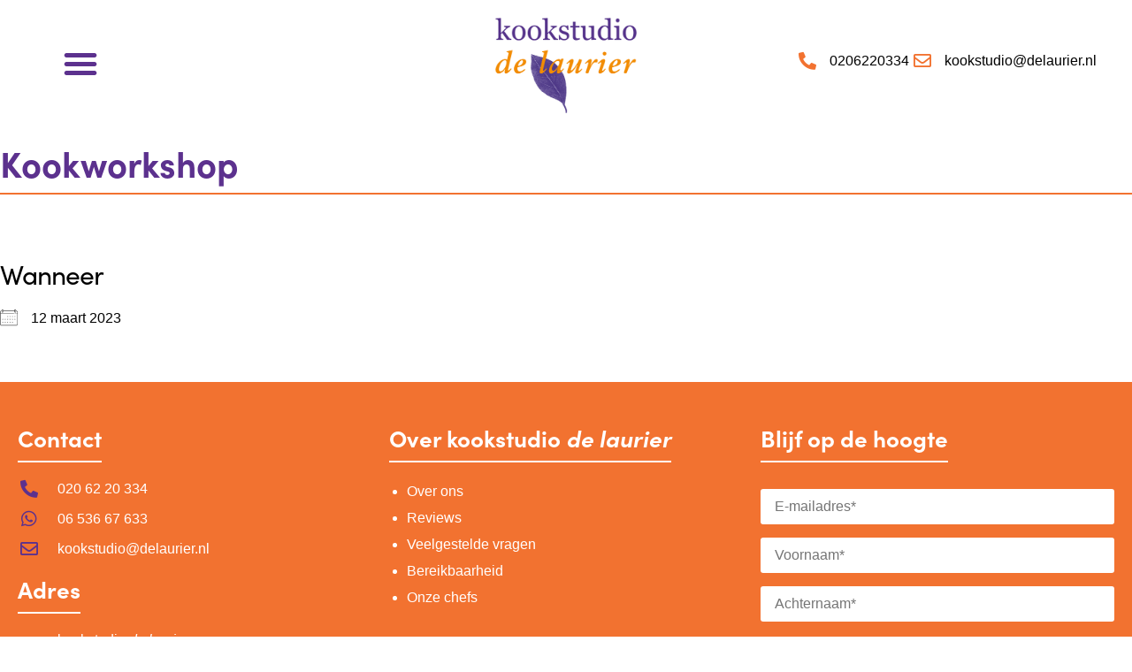

--- FILE ---
content_type: text/html; charset=UTF-8
request_url: https://delaurier.nl/events/huur-de-kookstudio-weekend-2023-03-12/
body_size: 32796
content:
<!doctype html><html lang="nl-NL"><head><meta charset="UTF-8"><meta name="viewport" content="width=device-width, initial-scale=1"><link rel="profile" href="https://gmpg.org/xfn/11"><meta name='robots' content='index, follow, max-image-preview:large, max-snippet:-1, max-video-preview:-1' /><title>Kookworkshop - De Kookstudio</title><link rel="canonical" href="https://delaurier.nl/events/huur-de-kookstudio-weekend-2023-03-12/" /><meta property="og:locale" content="nl_NL" /><meta property="og:type" content="article" /><meta property="og:title" content="Kookworkshop - De Kookstudio" /><meta property="og:description" content="12 maart 2023 @ Hele dag -" /><meta property="og:url" content="https://delaurier.nl/events/huur-de-kookstudio-weekend-2023-03-12/" /><meta property="og:site_name" content="De Kookstudio" /><meta property="article:modified_time" content="2023-02-16T14:28:30+00:00" /><meta name="twitter:card" content="summary_large_image" /> <script type="application/ld+json" class="yoast-schema-graph">{"@context":"https://schema.org","@graph":[{"@type":"WebPage","@id":"https://delaurier.nl/events/huur-de-kookstudio-weekend-2023-03-12/","url":"https://delaurier.nl/events/huur-de-kookstudio-weekend-2023-03-12/","name":"Kookworkshop - De Kookstudio","isPartOf":{"@id":"https://delaurier.nl/#website"},"datePublished":"2022-11-09T15:49:43+00:00","dateModified":"2023-02-16T14:28:30+00:00","breadcrumb":{"@id":"https://delaurier.nl/events/huur-de-kookstudio-weekend-2023-03-12/#breadcrumb"},"inLanguage":"nl-NL","potentialAction":[{"@type":"ReadAction","target":["https://delaurier.nl/events/huur-de-kookstudio-weekend-2023-03-12/"]}]},{"@type":"BreadcrumbList","@id":"https://delaurier.nl/events/huur-de-kookstudio-weekend-2023-03-12/#breadcrumb","itemListElement":[{"@type":"ListItem","position":1,"name":"Home","item":"https://delaurier.nl/"},{"@type":"ListItem","position":2,"name":"Evenementen","item":"https://delaurier.nl/beschikbaarheid/"},{"@type":"ListItem","position":3,"name":"Kookworkshop"}]},{"@type":"WebSite","@id":"https://delaurier.nl/#website","url":"https://delaurier.nl/","name":"De Kookstudio","description":"","publisher":{"@id":"https://delaurier.nl/#organization"},"potentialAction":[{"@type":"SearchAction","target":{"@type":"EntryPoint","urlTemplate":"https://delaurier.nl/?s={search_term_string}"},"query-input":{"@type":"PropertyValueSpecification","valueRequired":true,"valueName":"search_term_string"}}],"inLanguage":"nl-NL"},{"@type":"Organization","@id":"https://delaurier.nl/#organization","name":"De Kookstudio","url":"https://delaurier.nl/","logo":{"@type":"ImageObject","inLanguage":"nl-NL","@id":"https://delaurier.nl/#/schema/logo/image/","url":"https://delaurier.nl/wp-content/uploads/2022/10/logolaurier-v2.png","contentUrl":"https://delaurier.nl/wp-content/uploads/2022/10/logolaurier-v2.png","width":410,"height":277,"caption":"De Kookstudio"},"image":{"@id":"https://delaurier.nl/#/schema/logo/image/"}}]}</script> <link rel='dns-prefetch' href='//cdnjs.cloudflare.com' /><link rel="alternate" type="application/rss+xml" title="De Kookstudio &raquo; feed" href="https://delaurier.nl/feed/" /><link rel="alternate" type="application/rss+xml" title="De Kookstudio &raquo; reacties feed" href="https://delaurier.nl/comments/feed/" /><link rel="alternate" type="application/rss+xml" title="De Kookstudio &raquo; Kookworkshop reacties feed" href="https://delaurier.nl/events/huur-de-kookstudio-weekend-2023-03-12/feed/" /><link rel="alternate" title="oEmbed (JSON)" type="application/json+oembed" href="https://delaurier.nl/wp-json/oembed/1.0/embed?url=https%3A%2F%2Fdelaurier.nl%2Fevents%2Fhuur-de-kookstudio-weekend-2023-03-12%2F" /><link rel="alternate" title="oEmbed (XML)" type="text/xml+oembed" href="https://delaurier.nl/wp-json/oembed/1.0/embed?url=https%3A%2F%2Fdelaurier.nl%2Fevents%2Fhuur-de-kookstudio-weekend-2023-03-12%2F&#038;format=xml" /><style id='wp-img-auto-sizes-contain-inline-css'>img:is([sizes=auto i],[sizes^="auto," i]){contain-intrinsic-size:3000px 1500px}
/*# sourceURL=wp-img-auto-sizes-contain-inline-css */</style><link data-optimized="2" rel="stylesheet" href="https://delaurier.nl/wp-content/litespeed/css/939e75dfbd8974be8276f5aab6515cb9.css?ver=f6f18" /><style id='global-styles-inline-css'>:root{--wp--preset--aspect-ratio--square: 1;--wp--preset--aspect-ratio--4-3: 4/3;--wp--preset--aspect-ratio--3-4: 3/4;--wp--preset--aspect-ratio--3-2: 3/2;--wp--preset--aspect-ratio--2-3: 2/3;--wp--preset--aspect-ratio--16-9: 16/9;--wp--preset--aspect-ratio--9-16: 9/16;--wp--preset--color--black: #000000;--wp--preset--color--cyan-bluish-gray: #abb8c3;--wp--preset--color--white: #ffffff;--wp--preset--color--pale-pink: #f78da7;--wp--preset--color--vivid-red: #cf2e2e;--wp--preset--color--luminous-vivid-orange: #ff6900;--wp--preset--color--luminous-vivid-amber: #fcb900;--wp--preset--color--light-green-cyan: #7bdcb5;--wp--preset--color--vivid-green-cyan: #00d084;--wp--preset--color--pale-cyan-blue: #8ed1fc;--wp--preset--color--vivid-cyan-blue: #0693e3;--wp--preset--color--vivid-purple: #9b51e0;--wp--preset--gradient--vivid-cyan-blue-to-vivid-purple: linear-gradient(135deg,rgb(6,147,227) 0%,rgb(155,81,224) 100%);--wp--preset--gradient--light-green-cyan-to-vivid-green-cyan: linear-gradient(135deg,rgb(122,220,180) 0%,rgb(0,208,130) 100%);--wp--preset--gradient--luminous-vivid-amber-to-luminous-vivid-orange: linear-gradient(135deg,rgb(252,185,0) 0%,rgb(255,105,0) 100%);--wp--preset--gradient--luminous-vivid-orange-to-vivid-red: linear-gradient(135deg,rgb(255,105,0) 0%,rgb(207,46,46) 100%);--wp--preset--gradient--very-light-gray-to-cyan-bluish-gray: linear-gradient(135deg,rgb(238,238,238) 0%,rgb(169,184,195) 100%);--wp--preset--gradient--cool-to-warm-spectrum: linear-gradient(135deg,rgb(74,234,220) 0%,rgb(151,120,209) 20%,rgb(207,42,186) 40%,rgb(238,44,130) 60%,rgb(251,105,98) 80%,rgb(254,248,76) 100%);--wp--preset--gradient--blush-light-purple: linear-gradient(135deg,rgb(255,206,236) 0%,rgb(152,150,240) 100%);--wp--preset--gradient--blush-bordeaux: linear-gradient(135deg,rgb(254,205,165) 0%,rgb(254,45,45) 50%,rgb(107,0,62) 100%);--wp--preset--gradient--luminous-dusk: linear-gradient(135deg,rgb(255,203,112) 0%,rgb(199,81,192) 50%,rgb(65,88,208) 100%);--wp--preset--gradient--pale-ocean: linear-gradient(135deg,rgb(255,245,203) 0%,rgb(182,227,212) 50%,rgb(51,167,181) 100%);--wp--preset--gradient--electric-grass: linear-gradient(135deg,rgb(202,248,128) 0%,rgb(113,206,126) 100%);--wp--preset--gradient--midnight: linear-gradient(135deg,rgb(2,3,129) 0%,rgb(40,116,252) 100%);--wp--preset--font-size--small: 13px;--wp--preset--font-size--medium: 20px;--wp--preset--font-size--large: 36px;--wp--preset--font-size--x-large: 42px;--wp--preset--spacing--20: 0.44rem;--wp--preset--spacing--30: 0.67rem;--wp--preset--spacing--40: 1rem;--wp--preset--spacing--50: 1.5rem;--wp--preset--spacing--60: 2.25rem;--wp--preset--spacing--70: 3.38rem;--wp--preset--spacing--80: 5.06rem;--wp--preset--shadow--natural: 6px 6px 9px rgba(0, 0, 0, 0.2);--wp--preset--shadow--deep: 12px 12px 50px rgba(0, 0, 0, 0.4);--wp--preset--shadow--sharp: 6px 6px 0px rgba(0, 0, 0, 0.2);--wp--preset--shadow--outlined: 6px 6px 0px -3px rgb(255, 255, 255), 6px 6px rgb(0, 0, 0);--wp--preset--shadow--crisp: 6px 6px 0px rgb(0, 0, 0);}:root { --wp--style--global--content-size: 800px;--wp--style--global--wide-size: 1200px; }:where(body) { margin: 0; }.wp-site-blocks > .alignleft { float: left; margin-right: 2em; }.wp-site-blocks > .alignright { float: right; margin-left: 2em; }.wp-site-blocks > .aligncenter { justify-content: center; margin-left: auto; margin-right: auto; }:where(.wp-site-blocks) > * { margin-block-start: 24px; margin-block-end: 0; }:where(.wp-site-blocks) > :first-child { margin-block-start: 0; }:where(.wp-site-blocks) > :last-child { margin-block-end: 0; }:root { --wp--style--block-gap: 24px; }:root :where(.is-layout-flow) > :first-child{margin-block-start: 0;}:root :where(.is-layout-flow) > :last-child{margin-block-end: 0;}:root :where(.is-layout-flow) > *{margin-block-start: 24px;margin-block-end: 0;}:root :where(.is-layout-constrained) > :first-child{margin-block-start: 0;}:root :where(.is-layout-constrained) > :last-child{margin-block-end: 0;}:root :where(.is-layout-constrained) > *{margin-block-start: 24px;margin-block-end: 0;}:root :where(.is-layout-flex){gap: 24px;}:root :where(.is-layout-grid){gap: 24px;}.is-layout-flow > .alignleft{float: left;margin-inline-start: 0;margin-inline-end: 2em;}.is-layout-flow > .alignright{float: right;margin-inline-start: 2em;margin-inline-end: 0;}.is-layout-flow > .aligncenter{margin-left: auto !important;margin-right: auto !important;}.is-layout-constrained > .alignleft{float: left;margin-inline-start: 0;margin-inline-end: 2em;}.is-layout-constrained > .alignright{float: right;margin-inline-start: 2em;margin-inline-end: 0;}.is-layout-constrained > .aligncenter{margin-left: auto !important;margin-right: auto !important;}.is-layout-constrained > :where(:not(.alignleft):not(.alignright):not(.alignfull)){max-width: var(--wp--style--global--content-size);margin-left: auto !important;margin-right: auto !important;}.is-layout-constrained > .alignwide{max-width: var(--wp--style--global--wide-size);}body .is-layout-flex{display: flex;}.is-layout-flex{flex-wrap: wrap;align-items: center;}.is-layout-flex > :is(*, div){margin: 0;}body .is-layout-grid{display: grid;}.is-layout-grid > :is(*, div){margin: 0;}body{padding-top: 0px;padding-right: 0px;padding-bottom: 0px;padding-left: 0px;}a:where(:not(.wp-element-button)){text-decoration: underline;}:root :where(.wp-element-button, .wp-block-button__link){background-color: #32373c;border-width: 0;color: #fff;font-family: inherit;font-size: inherit;font-style: inherit;font-weight: inherit;letter-spacing: inherit;line-height: inherit;padding-top: calc(0.667em + 2px);padding-right: calc(1.333em + 2px);padding-bottom: calc(0.667em + 2px);padding-left: calc(1.333em + 2px);text-decoration: none;text-transform: inherit;}.has-black-color{color: var(--wp--preset--color--black) !important;}.has-cyan-bluish-gray-color{color: var(--wp--preset--color--cyan-bluish-gray) !important;}.has-white-color{color: var(--wp--preset--color--white) !important;}.has-pale-pink-color{color: var(--wp--preset--color--pale-pink) !important;}.has-vivid-red-color{color: var(--wp--preset--color--vivid-red) !important;}.has-luminous-vivid-orange-color{color: var(--wp--preset--color--luminous-vivid-orange) !important;}.has-luminous-vivid-amber-color{color: var(--wp--preset--color--luminous-vivid-amber) !important;}.has-light-green-cyan-color{color: var(--wp--preset--color--light-green-cyan) !important;}.has-vivid-green-cyan-color{color: var(--wp--preset--color--vivid-green-cyan) !important;}.has-pale-cyan-blue-color{color: var(--wp--preset--color--pale-cyan-blue) !important;}.has-vivid-cyan-blue-color{color: var(--wp--preset--color--vivid-cyan-blue) !important;}.has-vivid-purple-color{color: var(--wp--preset--color--vivid-purple) !important;}.has-black-background-color{background-color: var(--wp--preset--color--black) !important;}.has-cyan-bluish-gray-background-color{background-color: var(--wp--preset--color--cyan-bluish-gray) !important;}.has-white-background-color{background-color: var(--wp--preset--color--white) !important;}.has-pale-pink-background-color{background-color: var(--wp--preset--color--pale-pink) !important;}.has-vivid-red-background-color{background-color: var(--wp--preset--color--vivid-red) !important;}.has-luminous-vivid-orange-background-color{background-color: var(--wp--preset--color--luminous-vivid-orange) !important;}.has-luminous-vivid-amber-background-color{background-color: var(--wp--preset--color--luminous-vivid-amber) !important;}.has-light-green-cyan-background-color{background-color: var(--wp--preset--color--light-green-cyan) !important;}.has-vivid-green-cyan-background-color{background-color: var(--wp--preset--color--vivid-green-cyan) !important;}.has-pale-cyan-blue-background-color{background-color: var(--wp--preset--color--pale-cyan-blue) !important;}.has-vivid-cyan-blue-background-color{background-color: var(--wp--preset--color--vivid-cyan-blue) !important;}.has-vivid-purple-background-color{background-color: var(--wp--preset--color--vivid-purple) !important;}.has-black-border-color{border-color: var(--wp--preset--color--black) !important;}.has-cyan-bluish-gray-border-color{border-color: var(--wp--preset--color--cyan-bluish-gray) !important;}.has-white-border-color{border-color: var(--wp--preset--color--white) !important;}.has-pale-pink-border-color{border-color: var(--wp--preset--color--pale-pink) !important;}.has-vivid-red-border-color{border-color: var(--wp--preset--color--vivid-red) !important;}.has-luminous-vivid-orange-border-color{border-color: var(--wp--preset--color--luminous-vivid-orange) !important;}.has-luminous-vivid-amber-border-color{border-color: var(--wp--preset--color--luminous-vivid-amber) !important;}.has-light-green-cyan-border-color{border-color: var(--wp--preset--color--light-green-cyan) !important;}.has-vivid-green-cyan-border-color{border-color: var(--wp--preset--color--vivid-green-cyan) !important;}.has-pale-cyan-blue-border-color{border-color: var(--wp--preset--color--pale-cyan-blue) !important;}.has-vivid-cyan-blue-border-color{border-color: var(--wp--preset--color--vivid-cyan-blue) !important;}.has-vivid-purple-border-color{border-color: var(--wp--preset--color--vivid-purple) !important;}.has-vivid-cyan-blue-to-vivid-purple-gradient-background{background: var(--wp--preset--gradient--vivid-cyan-blue-to-vivid-purple) !important;}.has-light-green-cyan-to-vivid-green-cyan-gradient-background{background: var(--wp--preset--gradient--light-green-cyan-to-vivid-green-cyan) !important;}.has-luminous-vivid-amber-to-luminous-vivid-orange-gradient-background{background: var(--wp--preset--gradient--luminous-vivid-amber-to-luminous-vivid-orange) !important;}.has-luminous-vivid-orange-to-vivid-red-gradient-background{background: var(--wp--preset--gradient--luminous-vivid-orange-to-vivid-red) !important;}.has-very-light-gray-to-cyan-bluish-gray-gradient-background{background: var(--wp--preset--gradient--very-light-gray-to-cyan-bluish-gray) !important;}.has-cool-to-warm-spectrum-gradient-background{background: var(--wp--preset--gradient--cool-to-warm-spectrum) !important;}.has-blush-light-purple-gradient-background{background: var(--wp--preset--gradient--blush-light-purple) !important;}.has-blush-bordeaux-gradient-background{background: var(--wp--preset--gradient--blush-bordeaux) !important;}.has-luminous-dusk-gradient-background{background: var(--wp--preset--gradient--luminous-dusk) !important;}.has-pale-ocean-gradient-background{background: var(--wp--preset--gradient--pale-ocean) !important;}.has-electric-grass-gradient-background{background: var(--wp--preset--gradient--electric-grass) !important;}.has-midnight-gradient-background{background: var(--wp--preset--gradient--midnight) !important;}.has-small-font-size{font-size: var(--wp--preset--font-size--small) !important;}.has-medium-font-size{font-size: var(--wp--preset--font-size--medium) !important;}.has-large-font-size{font-size: var(--wp--preset--font-size--large) !important;}.has-x-large-font-size{font-size: var(--wp--preset--font-size--x-large) !important;}
:root :where(.wp-block-pullquote){font-size: 1.5em;line-height: 1.6;}
/*# sourceURL=global-styles-inline-css */</style><style id='woocommerce-inline-inline-css'>.woocommerce form .form-row .required { visibility: visible; }
/*# sourceURL=woocommerce-inline-inline-css */</style><link rel='stylesheet' id='jquery-ui-style-css' href='https://cdnjs.cloudflare.com/ajax/libs/jqueryui/1.12.1/jquery-ui.min.css?ver=6.9' media='all' /> <script id="wpml-cookie-js-extra" src="[data-uri]" defer></script> <script src="https://delaurier.nl/wp-content/plugins/sitepress-multilingual-cms/res/js/cookies/language-cookie.js?ver=486900" id="wpml-cookie-js" defer data-wp-strategy="defer"></script> <script src="https://delaurier.nl/wp-includes/js/jquery/jquery.min.js?ver=3.7.1" id="jquery-core-js"></script> <script src="https://delaurier.nl/wp-includes/js/jquery/jquery-migrate.min.js?ver=3.4.1" id="jquery-migrate-js"></script> <script src="https://delaurier.nl/wp-content/plugins/wp-event-manager/assets/js/common.min.js?ver=3.2.1" id="wp-event-manager-common-js"></script> <script src="https://delaurier.nl/wp-includes/js/jquery/ui/core.min.js?ver=1.13.3" id="jquery-ui-core-js"></script> <script src="https://delaurier.nl/wp-includes/js/jquery/ui/controlgroup.min.js?ver=1.13.3" id="jquery-ui-controlgroup-js"></script> <script src="https://delaurier.nl/wp-includes/js/jquery/ui/checkboxradio.min.js?ver=1.13.3" id="jquery-ui-checkboxradio-js"></script> <script src="https://delaurier.nl/wp-includes/js/jquery/ui/button.min.js?ver=1.13.3" id="jquery-ui-button-js"></script> <script src="https://delaurier.nl/wp-includes/js/jquery/ui/datepicker.min.js?ver=1.13.3" id="jquery-ui-datepicker-js"></script> <script id="jquery-ui-datepicker-js-after" src="[data-uri]" defer></script> <script id="wp-event-manager-content-event-listing-js-extra" src="[data-uri]" defer></script> <script src="https://delaurier.nl/wp-content/plugins/wp-event-manager/assets/js/content-event-listing.min.js?ver=3.2.1" id="wp-event-manager-content-event-listing-js"></script> <script src="https://delaurier.nl/wp-includes/js/jquery/ui/mouse.min.js?ver=1.13.3" id="jquery-ui-mouse-js"></script> <script src="https://delaurier.nl/wp-includes/js/jquery/ui/sortable.min.js?ver=1.13.3" id="jquery-ui-sortable-js"></script> <script src="https://delaurier.nl/wp-includes/js/jquery/ui/resizable.min.js?ver=1.13.3" id="jquery-ui-resizable-js"></script> <script src="https://delaurier.nl/wp-includes/js/jquery/ui/draggable.min.js?ver=1.13.3" id="jquery-ui-draggable-js"></script> <script src="https://delaurier.nl/wp-includes/js/jquery/ui/dialog.min.js?ver=1.13.3" id="jquery-ui-dialog-js"></script> <script id="events-manager-js-extra">var EM = {"ajaxurl":"https://delaurier.nl/wp-admin/admin-ajax.php","locationajaxurl":"https://delaurier.nl/wp-admin/admin-ajax.php?action=locations_search","firstDay":"1","locale":"nl","dateFormat":"yy-mm-dd","ui_css":"https://delaurier.nl/wp-content/plugins/events-manager/includes/css/jquery-ui/build.min.css","show24hours":"1","is_ssl":"1","autocomplete_limit":"10","calendar":{"breakpoints":{"small":560,"medium":908,"large":false},"month_format":"M Y"},"phone":"","datepicker":{"format":"Y-m-d","locale":"nl"},"search":{"breakpoints":{"small":650,"medium":850,"full":false}},"url":"https://delaurier.nl/wp-content/plugins/events-manager","assets":{"input.em-uploader":{"js":{"em-uploader":{"url":"https://delaurier.nl/wp-content/plugins/events-manager/includes/js/em-uploader.js?v=7.2.3.1","event":"em_uploader_ready"}}},".em-event-editor":{"js":{"event-editor":{"url":"https://delaurier.nl/wp-content/plugins/events-manager/includes/js/events-manager-event-editor.js?v=7.2.3.1","event":"em_event_editor_ready"}},"css":{"event-editor":"https://delaurier.nl/wp-content/plugins/events-manager/includes/css/events-manager-event-editor.min.css?v=7.2.3.1"}},".em-recurrence-sets, .em-timezone":{"js":{"luxon":{"url":"luxon/luxon.js?v=7.2.3.1","event":"em_luxon_ready"}}},".em-booking-form, #em-booking-form, .em-booking-recurring, .em-event-booking-form":{"js":{"em-bookings":{"url":"https://delaurier.nl/wp-content/plugins/events-manager/includes/js/bookingsform.js?v=7.2.3.1","event":"em_booking_form_js_loaded"}}},"#em-opt-archetypes":{"js":{"archetypes":"https://delaurier.nl/wp-content/plugins/events-manager/includes/js/admin-archetype-editor.js?v=7.2.3.1","archetypes_ms":"https://delaurier.nl/wp-content/plugins/events-manager/includes/js/admin-archetypes.js?v=7.2.3.1","qs":"qs/qs.js?v=7.2.3.1"}}},"cached":"1","bookingInProgress":"Wacht tot de reservering verstuurd is.","tickets_save":"Ticket opslaan","bookingajaxurl":"https://delaurier.nl/wp-admin/admin-ajax.php","bookings_export_save":"Exporteer boekingen","bookings_settings_save":"Instellingen opslaan","booking_delete":"Weet je zeker dat je dit wilt verwijderen?","booking_offset":"30","bookings":{"submit_button":{"text":{"default":"Reserveren","free":"Reserveren","payment":"Reserveren","processing":"Processing ..."}},"update_listener":""},"bb_full":"Uitverkocht","bb_book":"Reserveer nu","bb_booking":"Reserveren...","bb_booked":"Reservering verstuurd","bb_error":"Reservering Error. Opnieuw proberen?","bb_cancel":"Annuleren","bb_canceling":"Bezig met annuleren...","bb_cancelled":"Geannuleerd","bb_cancel_error":"Annulering Error. Opnieuw proberen?","txt_search":"Zoeken","txt_searching":"Bezig met zoeken...","txt_loading":"Aan het laden...","cache":"1","api_nonce":"cf0141bbef","attendance_api_url":"https://delaurier.nl/wp-json/events-manager/v1/attendance","wc_button_add":"Add to Cart","wc_button_added":"Added to Cart","wc_button_adding":"Adding to Cart ..."};
//# sourceURL=events-manager-js-extra</script> <script src="https://delaurier.nl/wp-content/plugins/events-manager/includes/js/events-manager.js?ver=7.2.3.1" id="events-manager-js"></script> <script src="https://delaurier.nl/wp-content/plugins/events-manager/includes/external/flatpickr/l10n/nl.js?ver=7.2.3.1" id="em-flatpickr-localization-js"></script> <script src="https://delaurier.nl/wp-content/plugins/events-manager-pro/includes/js/events-manager-pro.js?ver=3.1.2" id="events-manager-pro-js"></script> <script id="3d-flip-book-client-locale-loader-js-extra">var FB3D_CLIENT_LOCALE = {"ajaxurl":"https://delaurier.nl/wp-admin/admin-ajax.php","dictionary":{"Table of contents":"Table of contents","Close":"Close","Bookmarks":"Bookmarks","Thumbnails":"Thumbnails","Search":"Search","Share":"Share","Facebook":"Facebook","Twitter":"Twitter","Email":"Email","Play":"Play","Previous page":"Previous page","Next page":"Next page","Zoom in":"Zoom in","Zoom out":"Zoom out","Fit view":"Fit view","Auto play":"Auto play","Full screen":"Full screen","More":"More","Smart pan":"Smart pan","Single page":"Single page","Sounds":"Sounds","Stats":"Stats","Print":"Print","Download":"Download","Goto first page":"Goto first page","Goto last page":"Goto last page"},"images":"https://delaurier.nl/wp-content/plugins/interactive-3d-flipbook-powered-physics-engine/assets/images/","jsData":{"urls":[],"posts":{"ids_mis":[],"ids":[]},"pages":[],"firstPages":[],"bookCtrlProps":[],"bookTemplates":[]},"key":"3d-flip-book","pdfJS":{"pdfJsLib":"https://delaurier.nl/wp-content/plugins/interactive-3d-flipbook-powered-physics-engine/assets/js/pdf.min.js?ver=4.3.136","pdfJsWorker":"https://delaurier.nl/wp-content/plugins/interactive-3d-flipbook-powered-physics-engine/assets/js/pdf.worker.js?ver=4.3.136","stablePdfJsLib":"https://delaurier.nl/wp-content/plugins/interactive-3d-flipbook-powered-physics-engine/assets/js/stable/pdf.min.js?ver=2.5.207","stablePdfJsWorker":"https://delaurier.nl/wp-content/plugins/interactive-3d-flipbook-powered-physics-engine/assets/js/stable/pdf.worker.js?ver=2.5.207","pdfJsCMapUrl":"https://delaurier.nl/wp-content/plugins/interactive-3d-flipbook-powered-physics-engine/assets/cmaps/"},"cacheurl":"https://delaurier.nl/wp-content/uploads/3d-flip-book/cache/","pluginsurl":"https://delaurier.nl/wp-content/plugins/","pluginurl":"https://delaurier.nl/wp-content/plugins/interactive-3d-flipbook-powered-physics-engine/","thumbnailSize":{"width":"150","height":"150"},"version":"1.16.17"};
//# sourceURL=3d-flip-book-client-locale-loader-js-extra</script> <script src="https://delaurier.nl/wp-content/plugins/interactive-3d-flipbook-powered-physics-engine/assets/js/client-locale-loader.js?ver=1.16.17" id="3d-flip-book-client-locale-loader-js" async data-wp-strategy="async"></script> <script src="https://delaurier.nl/wp-content/plugins/woocommerce/assets/js/jquery-blockui/jquery.blockUI.min.js?ver=2.7.0-wc.10.4.3" id="wc-jquery-blockui-js" defer data-wp-strategy="defer"></script> <script id="wc-add-to-cart-js-extra">var wc_add_to_cart_params = {"ajax_url":"/wp-admin/admin-ajax.php","wc_ajax_url":"/?wc-ajax=%%endpoint%%","i18n_view_cart":"Bekijk winkelwagen","cart_url":"https://delaurier.nl/winkelwagen/","is_cart":"","cart_redirect_after_add":"yes"};
//# sourceURL=wc-add-to-cart-js-extra</script> <script src="https://delaurier.nl/wp-content/plugins/woocommerce/assets/js/frontend/add-to-cart.min.js?ver=10.4.3" id="wc-add-to-cart-js" defer data-wp-strategy="defer"></script> <script src="https://delaurier.nl/wp-content/plugins/woocommerce/assets/js/js-cookie/js.cookie.min.js?ver=2.1.4-wc.10.4.3" id="wc-js-cookie-js" defer data-wp-strategy="defer"></script> <script id="woocommerce-js-extra">var woocommerce_params = {"ajax_url":"/wp-admin/admin-ajax.php","wc_ajax_url":"/?wc-ajax=%%endpoint%%","i18n_password_show":"Wachtwoord weergeven","i18n_password_hide":"Wachtwoord verbergen"};
//# sourceURL=woocommerce-js-extra</script> <script src="https://delaurier.nl/wp-content/plugins/woocommerce/assets/js/frontend/woocommerce.min.js?ver=10.4.3" id="woocommerce-js" defer data-wp-strategy="defer"></script> <script id="wpem-calendar-event-calender-ajax-filters-js-extra" src="[data-uri]" defer></script> <script src="https://delaurier.nl/wp-content/plugins/wp-event-manager-calendar/assets/js/event-calendar-ajax-filters.min.js?ver=1.4.12" id="wpem-calendar-event-calender-ajax-filters-js"></script> <script src="https://delaurier.nl/wp-content/plugins/elementor/assets/lib/font-awesome/js/v4-shims.min.js?ver=3.33.4" id="font-awesome-4-shim-js"></script> <script src="https://delaurier.nl/wp-content/plugins/events-manager-woocommerce/includes/js/events-manager-woocommerce.min.js?ver=0.12" id="events-manager-woocommerce-js"></script> <link rel="https://api.w.org/" href="https://delaurier.nl/wp-json/" /><link rel="EditURI" type="application/rsd+xml" title="RSD" href="https://delaurier.nl/xmlrpc.php?rsd" /><meta name="generator" content="WordPress 6.9" /><meta name="generator" content="WooCommerce 10.4.3" /><link rel='shortlink' href='https://delaurier.nl/?p=3833' /><meta name="generator" content="WPML ver:4.8.6 stt:37,1;" /><meta name="google-site-verification" content="W3U-8DJ8hkr8XUY5Aa9ATZ5ffV56UinAU5_x1THpQp8" /> <script src="https://www.googletagmanager.com/gtag/js?id=G-WN5XBBB5T5" defer data-deferred="1"></script> <script src="[data-uri]" defer></script> <script src="https://www.googletagmanager.com/gtag/js?id=G-KRY13MMM3H" defer data-deferred="1"></script> <script src="[data-uri]" defer></script> <link rel="stylesheet" href="https://use.typekit.net/tmv2kwq.css"><noscript><style>.woocommerce-product-gallery{ opacity: 1 !important; }</style></noscript><meta name="generator" content="Elementor 3.33.4; features: additional_custom_breakpoints; settings: css_print_method-external, google_font-enabled, font_display-auto"><style>.e-con.e-parent:nth-of-type(n+4):not(.e-lazyloaded):not(.e-no-lazyload),
				.e-con.e-parent:nth-of-type(n+4):not(.e-lazyloaded):not(.e-no-lazyload) * {
					background-image: none !important;
				}
				@media screen and (max-height: 1024px) {
					.e-con.e-parent:nth-of-type(n+3):not(.e-lazyloaded):not(.e-no-lazyload),
					.e-con.e-parent:nth-of-type(n+3):not(.e-lazyloaded):not(.e-no-lazyload) * {
						background-image: none !important;
					}
				}
				@media screen and (max-height: 640px) {
					.e-con.e-parent:nth-of-type(n+2):not(.e-lazyloaded):not(.e-no-lazyload),
					.e-con.e-parent:nth-of-type(n+2):not(.e-lazyloaded):not(.e-no-lazyload) * {
						background-image: none !important;
					}
				}</style><link rel="icon" href="https://delaurier.nl/wp-content/uploads/2022/11/favicon.png" sizes="32x32" /><link rel="icon" href="https://delaurier.nl/wp-content/uploads/2022/11/favicon.png" sizes="192x192" /><link rel="apple-touch-icon" href="https://delaurier.nl/wp-content/uploads/2022/11/favicon.png" /><meta name="msapplication-TileImage" content="https://delaurier.nl/wp-content/uploads/2022/11/favicon.png" /><style id="wp-custom-css">.em-item-image {
	background-color: #4f3988;
}

.wpem-event-layout-dropdown, .event-calendar-style-view {
	display: none !important;
}




.wpem-calendar-month-filter {
	display: block !important;
	pointer-events: none !important;
}

.wpem-calendar-month-filter select {
	border: 0 !important;
}

.wpem-calendar-view-container .calendar-contents-container table.calendar td.calendar-day-container.today {
	    background: #e0e0e0;
}
.payment_box {
	display: none !important;
}

.single-event_listing .wpem-event-ticket-info-title {
	display: none;
}

.single-event_listing .elementor-element-8308e11 {
	display: none !important;
}

.single_event_listing {
	margin-bottom: 60px;
}

html[lang="nl-NL"] .wpem-ticket-register-button button {
	font-size: 0;
}

html[lang="nl-NL"]  .wpem-ticket-register-button button::before {
	content: "Neem een optie";
	font-size: 15px;
}

.event_listing_type-huur-de-kookstudio-bezet .wpem-single-event-body-content, .event_listing_type-huur-de-kookstudio-optie .wpem-single-event-body-content {
	font-size: 0;
}

html[lang="en-US"] .event_listing_type-huur-de-kookstudio-bezet .wpem-single-event-body-content::before {
			content: "What a pity, today the studio is already occupied. Choose another date and book for a cooking course/workshops/private dining/meeting. Of course you can also rent the cooking studio for your own delicious event. The cooking studio is suitable for groups of up to 20 people. Take an option! For this we ask for a deposit of € 35,-";
}

.event_listing_type-huur-de-kookstudio-optie .wpem-single-event-body-content::before {
		content: "Oeps iemand anders wil vandaag ook misschien de studio huren of met ons koken. Kies snel een andere datum of mail naar kookstudio@delaurier voor een 2de optie op deze dag dan nemen wij meteen contact met de 1e optant op en wie weet wordt het jouw laurierdag. De kookstudio is geschikt voor groepen tot maximaal 20 personen.";
font-size: 15px;
}

.event_listing_type-huur-de-kookstudio-bezet .wpem-single-event-body-content::before {
		content: "Wat jammer vandaag is de studio al bezet. Kies een andere datum en boek voor een kookcursus/workshops/private-dining /vergadering. Uiteraard kan je de kookstudio ook huren voor een eigen heerlijk event. De kookstudio is geschikt voor groepen tot maximaal 20 personen. Neem en optie! Hiervoor vragen wij een aanbetaling van € 35,-";
font-size: 15px;
}

.event_listing_type-huur-de-kookstudio-bezet .wpem-single-event-ticket-information, .event_listing_type-huur-de-kookstudio-optie .wpem-single-event-ticket-information {
	display: none;
}

.huur-de-kookstudio-optie {
		background-color: #5C318E !important;
	color: #fff !important;
}

.huur-de-kookstudio-vrij {
		background-color: #99cc00 !important;
	color: #fff !important;
}

.huur-de-kookstudio-bezet {
		background-color: #f27230 !important;
	color: #fff !important;
}

.huur-de-kookstudio-bezet .calendar-tooltip-title, .huur-de-kookstudio-vrij .calendar-tooltip-title, .huur-de-kookstudio-optie .calendar-tooltip-title  {
		font-size: 0 !important;
	margin-bottom: -15px !important;
} 

html[lang="en-US"] .huur-de-kookstudio-bezet::before, html[lang="en-US"] .huur-de-kookstudio-vrij::before, 
html[lang="en-US"] .huur-de-kookstudio-bezet .calendar-tooltip-title::before, html[lang="en-US"] .huur-de-kookstudio-vrij .calendar-tooltip-title::before {
	content: "Rent the Cooking Studio";
}

.huur-de-kookstudio-bezet::before, 
.huur-de-kookstudio-bezet .calendar-tooltip-title::before {
		content: "BEZET";
		font-size: 14px !important;
}

.huur-de-kookstudio-vrij::before, 
.huur-de-kookstudio-vrij .calendar-tooltip-title::before {
	content: "VRIJ";
		font-size: 14px !important;
}

.huur-de-kookstudio-optie::before, .huur-de-kookstudio-optie .calendar-tooltip-title::before {
		content: "OPTIE";
		font-size: 14px !important;
}



.huur-de-kookstudio-bezet .calendar-tooltip-title::before, .huur-de-kookstudio-vrij .calendar-tooltip-title::before, .huur-de-kookstudio-optie .calendar-tooltip-title::before  {
	font-size: 18px !important;
}

.huur-de-kookstudio-bezet, .huur-de-kookstudio-vrij, .huur-de-kookstudio-optie {
	font-size: 0 !important;
}

.huur-de-kookstudio-bezet .calendar-tooltip-content p, .huur-de-kookstudio-optie .calendar-tooltip-content p {
	font-size: 0 !important;
	line-height: 16px !important;
}

html[lang="en-US"] .huur-de-kookstudio-bezet .calendar-tooltip-content p:before {
	content: "What a pity today the studio is already occupied. Choose another date and book for a...";
}


.huur-de-kookstudio-optie .calendar-tooltip-content p:before {
	content: "Oeps iemand anders wil vandaag ook misschien de studio huren of met ons koken...";
	font-size: 14px !important;
}

.huur-de-kookstudio-bezet .calendar-tooltip-content p:before {
	content: "Wat jammer vandaag is de studio al bezet. Kies een andere datum en boek voor een...";
	font-size: 14px !important;
}

html[lang="en-US"] .huur-de-kookstudio-vrij .calendar-tooltip-banner::before {
	content: "Open";
}


html[lang="en-US"] .huur-de-kookstudio-bezet .calendar-tooltip-banner::before {
	content: "Closed";
}

.huur-de-kookstudio-vrij .calendar-tooltip-banner::before {
	content: "Vrij"; 
	background-color: #99cc00;
	color: #fff;
	border-radius: 100px;
	padding: 5px 10px;
	line-height: 10px;
	float: right;
	margin: 10px;
}

.huur-de-kookstudio-bezet .calendar-tooltip-banner::before {
	content: "Bezet"; 
	background-color: #f27230;
	color: #fff;
	border-radius: 100px;
	padding: 5px 10px;
	line-height: 10px;
	float: right;
	margin: 10px;
}


.wpem-calendar-view-container .calendar-contents-container table.calendar td.calendar-day-container.today .day-number {
	color: orange;
	font-weight: bold;
}

body .huur-de-kookstudio {
	background-color: #99cc00 !important;
	color: #fff !important;
}

.calendar-tooltip-event-start-date, .calendar-tooltip-event-end-date, .calendar-tooltip-event-location, .wpem-event-organizer, .wpem-viewed-event, .wpem-event-organizer-name, .wpem-event-ticket-type, .wpem-single-event-sidebar-info, .wpem-single-event-short-info, .wpem-ticket-start-end-date, .wpem-single-event-right-content, .wpem-calendar-month-filter, .wpem-calendar-year-filter, .wpem-calendar-filter-button {
	display: none;
}

.wpem-event-single-image {
	display: none;
}

.elementor-element-f0e310f {

}

.swiper-slide-image {
	min-height: 640px !important;
	margin-bottom: -6px;
	object-fit: cover;
	object-position: center center;
	
}


@media only screen and (max-width: 768px) {
	.swiper-slide-image {
	min-height: 340px !important;
	}
}

.elementor-widget-theme-site-logo img {
	max-width: 160px;
}

body .cal-color.Workshop {
	background-color: #3eb9cb !important;
	text-transform: uppercase;
}

.cal-color.Optie {
	background-color: #4f3988 !important;
}

.em.em-calendar .em-cal-body.event-style-pill .em-cal-event {
	width: 100% !important;
}

.em.em-calendar.size-medium .em-cal-body .em-cal-day .em-cal-event, .em.em-calendar.size-small .em-cal-body .em-cal-day .em-cal-event {
	display: block;
}

.event-categories-bezet .em-event-content, .event-categories-optie .em-event-content {
	display: none;
}

html[lang="en-US"] .event-categories-optie .em-item-meta::before {
		content: "Oops, someone else might also want to rent the studio or cook with us today. Quickly choose another date or email kookstudio@delaurier.nl for a 2nd option on this day. We will then immediately contact the first optant and who knows, maybe it will be your laurier day. The cooking studio is suitable for groups of up to 20 people.";
}

html[lang="nl-NL"] .event-categories-optie .em-item-meta::before {
	content: "Oeps iemand anders wil vandaag ook misschien de studio huren of met ons koken. Kies snel een andere datum of mail naar kookstudio@delaurier voor een 2de optie op deze dag dan nemen wij meteen contact met de 1e optant op en wie weet wordt het jouw laurierdag. De kookstudio is geschikt voor groepen tot maximaal 20 personen.";
}

 html[lang="en-US"] .event-categories-bezet .em-item-meta::before {
	content: "What a pity today the studio is already occupied. Choose another date and book for a cooking course/workshops/private dining/meeting. Of course you can also rent the cooking studio for your own delicious event. The cooking studio is suitable for groups of up to 20 people. Take an option! We require a deposit of €35 for this.";
}

 html[lang="nl-NL"] .event-categories-bezet .em-item-meta::before {
	content: "Wat jammer vandaag is de studio al bezet. Kies een andere datum en boek voor een kookcursus/workshops/private-dining /vergadering. Uiteraard kan je de kookstudio ook huren voor een eigen heerlijk event. De kookstudio is geschikt voor groepen tot maximaal 20 personen. Neem en optie! Hiervoor vragen wij een aanbetaling van € 35,-";
}

.emoji {
	max-width: 15px !important;
}

.event-categories-bezet .em-event-bookings, .event-categories-optie .em-event-bookings {
	display: none;
}

.cal-color.Bezet {
	background: #ff7e3b !important;
}

.cal-color.Bezet a {
	color: transparent;
}

.cal-color.Vrij a {
	color: transparent;
}
html[lang="en-US"] .cal-color.Optie a::before {
	content: "OPTION";
}

html[lang="en-US"] .cal-color.Bezet a::before {
	content: "RESERVED";
}

html[lang="en-US"] .cal-color.Vrij a::before {
	content: "AVAILABLE";
}

.cal-color.Optie a::before {
	color: #fff;
	content: "OPTIE";
	display: block;
	position: absolute;
	left: 0;
	top: 10px;
	right: 0;
	margin: 0 auto;
}


.cal-color.Bezet a::before {
	color: #fff;
	content: "BEZET";
	display: block;
	position: absolute;
	left: 0;
	top: 10px;
	right: 0;
	margin: 0 auto;
}

.em.em-calendar .em-cal-body.event-style-pill .em-cal-event>div .Vrij a, .em.em-calendar .em-cal-body.event-style-pill .em-cal-event>div .Bezet a,
.em.em-calendar .em-cal-body.event-style-pill .em-cal-event>div .Optie a {
	color: transparent !important;
}


.cal-color.Vrij a::before {
	color: #fff !important;
	content: "VRIJ";
	display: block;
	position: absolute;
	left: 0;
	top: 10px;
	right: 0;
	margin: 0 auto;
}

.nf-form-content textarea.ninja-forms-field {
	height: 100px !important;
}

.wpml-ls-legacy-list-horizontal a {
color: #000;
}

.wpml-ls-current-language a{
	color: #979797;
}

.cal-color.space-0 {
	text-decoration: none !important;
}

.elementor-page-4405 .header-small, .elementor-page-4405 .elementor-element-58164b9a {
	display: none;
}

span.spaces-0 {
	display: none;
}

.nf-form-title {
	display: none;
}

.nf-form-fields-required {
	display: none;
}

.nf-form-content label {
	font-size: 15px !important;
}

body .nf-field-label {
	font-family: "Georgia";
	font-size: 14px !important;
}

.nf-form-content input:not([type=button]), .nf-form-content textarea {
	border-radius: 5px !important;
	border: 2px solid #4f3988 !important;
	background-color: #fff !important;
	color: #000 !important;
}

.nf-form-content input[type=button] {
		font-family: "Georgia";
	background-color: #f27230 !important;
	padding: 10px 50px;
	color: #fff !important;
}

@media only screen and (min-width: 769px) {
.elementor-menu-toggle {
	margin-top: 25px;
}


.elementor-nav-menu--toggle .elementor-menu-toggle.elementor-active+.elementor-nav-menu__container {
	margin-top: 40px;
}
	}

.elementor-nav-menu--dropdown.elementor-nav-menu__container {
	box-shadow: 0px 54px 50px 0px rgb(0 0 0 / 20%)
}

.elementor-nav-menu--dropdown.elementor-nav-menu__container ul li a {
	padding-top: 15px;
	padding-bottom: 15px;
}

body h2 {
	display: inline-block;
	box-shadow: inset 0px -2px 0px #f27230;
	padding-bottom: 15px !important;
	margin-top: 0 !important;
	margin-bottom: 10px !important;
}

table tbody>tr:nth-child(odd)>td, table tbody>tr:nth-child(odd)>th, .woocommerce table.shop_table_responsive tr:nth-child(2n) td, .woocommerce-page table.shop_table_responsive tr:nth-child(2n) td {
	background: #fff !important;
}

.woocommerce-cart-form__cart-item.cart_item {
 	padding-bottom: 20px !important;
	border-bottom: 1px solid #5c318e;
}

.shop_table thead {
	display: none !important;
}

.cart-subtotal {
	display: none !important;
}

.woocommerce-cart .cart-collaterals .cart_totals tr th {
	border-bottom: 0;
}

.woocommerce table.shop_table {
	border: 0;
}

.woocommerce a.remove {
	color: #b7b7b7 !important;
}

.actions {
	display: none !important;
}

.woocommerce table.shop_table td {
	border: 0;
}

body .em.pixelbones.input .woocommerce-message .button.wc-forward, body .em.pixelbones.input .em-wc-booking-message .button.wc-forward {
	width: 45%;
	background-color: #99cc00 !important;
	color: #fff !important;
}

body .em.pixelbones.input p.ticket-price label {
	display: none !important;
}

body .footer h2 {
	box-shadow: inset 0px -2px 0px #fff;
}

body .footer li a {
	color: #fff !important;
}

body  a:hover > .elementor-icon-list-text {
	color: var( --e-global-color-accent ) !important;
}

.single-event .insta-feed, .woocommerce-checkout .insta-feed, .woocommerce-cart .insta-feed, .single-event .elementor-element-8308e11, .single-event .elementor-element-1baf027f, .woocommerce-cart .elementor-element-1baf027f, .woocommerce-cart .elementor-element-8308e11, .woocommerce-checkout .elementor-element-8308e11, .single-product .elementor-element-8308e11, .single-product .elementor-element-1baf027f {
	display: none;
}

.woocommerce-checkout .woocommerce-billing-fields {
	padding-bottom: 30px;
}

.cart_totals h2 {
	display: none;
}

.em-bookings-ticket-table-type {
	font-size: 16px;
}

body.woocommerce-checkout .header-small {
	display: none;
}
.em-event-content {
	color: #000;
}

.em-wc-attendee-title {
	 display: none;
}

.actions {
	display: none;
}

.woocommerce-form-coupon-toggle {
	display: none !important;
}

.woocommerce-checkout .col-2 {
	display: none !important;
}

.woocommerce-checkout .col-1 {
	width: 100% !important;
}

.wc-proceed-to-checkout a {
	font-size: 16px!important;
	padding: 20px !important;
}

button#place_order {
	padding: 20px;
	color: transparent;
}

button#place_order::after {
	content: "Optie reserveren en betalen";
	position: absolute;
	left: 0;
	right: 0;
	margin: 0 auto;
	color: #fff;
}

.em-item-image  {
	display: none;
}

#customer_details {
	width: 48% !important;
	display: inline-block;
	float: left;
	margin-right: 5%;
}

#order_review {
	width: 47% !important;
	display: inline-block;
}

body.single-event .em-event-booking-form.em.pixelbones p.input-field-booking_comment {
	display: none !important;
}

.form-gibqmavfr2 input[type="submit"] {
    background-color: var( --e-global-color-primary );
    padding: 10px 40px 13px 40px;
	border: 0 !important;
	border-radius: 3px;
	font-family: "sofia-pro", sans-serif !important;
	font-size: 15px;
}

h4 {
	margin-bottom: 0 !important;
}

.form-gibqmavfr2 input[type="submit"]:hover {
	background-color: #f58d33;
}

.page-header .entry-title, .site-footer .footer-inner, .site-footer:not(.dynamic-footer), .site-header .header-inner, .site-header:not(.dynamic-header), body:not([class*=elementor-page-]) .site-main {
	max-width: 1280px;
}

ul {
	padding-left: 0;
	margin-left: 20px;
	margin-bottom: 20px;
}

.em-item-meta-line.em-event-date.em-event-meta-datetime {
	color: #000;
}

.single-event h1.entry-title::after {
	width: 50%;
}

.em-item-image-placeholder {
	background: none !important;
}

body .em-cal-event {
	background: transparent !important;
	--event-background-color: transparent !important;
    --event-border-color: transparent !important;
}

.cal-color {
	background: #a8d144 !important;	
	padding: 5px;
	border-radius: 5px;
}

.cal-color.space-0 {
	background: #ff7e3b !important;
text-decoration: line-through;
}


li:has(> a.active) { 
	/* styles to apply to the li tag */ 
}

.cal-color.Workshop {
	background: #4f3988 !important;
}

.em.em-calendar .em-cal-body.event-style-pill .em-cal-event>div {
	height: auto;
}

body .em-event-book-now.button.recur1466::after 
 {
	 content: "Neem een optie";
	display: inline-block;
	 color: #545454 !important;
} 

.footer a:hover { 
	text-decoration: underline !important;
}

body .footer a:hover .elementor-icon-list-icon {
	text-decoration: none !important;
}

body .em.pixelbones .input .em-event-book-now.button.recur1466 .book-tekst {
	display: none !important;
}

.em-events-list .em-event-date, .em-events-list .em-event-time, .em-item-taxonomy {
	display: none !important;
}

.em-events-list .date .day, .em-events-list .date .month {
	color: #fff !important;
}

.em-events-list .date .day {
	font-weight: 600;
	font-size: 50px !important;
	font-family: "sofia-pro", sans-serif;
}

.em-events-list .date .month {
		font-size: 30px !important;
		font-weight: 600;
	font-family: "sofia-pro", sans-serif;
}

.em.em-list .em-item .em-item-image .em-item-image-placeholder {
	opacity: 1;
}

.em.em-list .em-item .em-item-image {
	width: 12% !important;	
	min-width: unset !important;
}

.em.em-list .em-item .em-item-info {
width: 88% !important;	
	border-left: 0;
	padding: 20px;
}

.em.em-list .em-item {
	display: flex;
}

.agenda-small .em.em-list .em-item .em-item-info h3.em-item-title {
margin-bottom: 0 !important;
}

body .agenda-small .em.pixelbones a {
	color: #000 !important;
	font-weight: 500;
	font-size: 26px;
}

.agenda-small .em-event.em-item {
	box-shadow: 0px 0px 5px 0px rgba(0,0,0,0.2);
	padding: 0 !important;
	background-color: #fff !important;
}

.em.em-events-list .em-item-image .em-item-image-placeholder div.date {
	padding-top: 0;
}

body .em.em-list .em-item .em-item-info .button {
	color: var( --e-global-color-primary ) !important;
	border: 0 !important;
	padding-left: 0 !important;
	text-transform: unset !important;
	font-size: 16px !important;
	font-weight: 500 !important;
}

.agenda-small .em-item-desc {
	font-weight: 700;
	color: var( --e-global-color-accent ) !important;
	font-size: 14px !important;
}

.agenda-small .em-item-desc svg {
	width: 20px;
	vertical-align: -4px;
	margin-right: 5px;
}

.order-total {
	font-size: 20px;
}

h1.entry-title {
		color: var( --e-global-color-accent ) !important;
	margin-top: 30px;
	margin-bottom: 30px;
}

h1.entry-title {
	border-bottom: 2px solid var( --e-global-color-primary );
	padding-bottom: 10px;
}

.woocommerce table.shop_table tfoot th {
	border-left: 0;
	border-right: 0;
	border-bottom: 0;
}

body.single-event h3 {
		color: var( --e-global-color-accent ) !important;
	text-transform: none !important;
	font-weight: 600 !important;
}

.em-icon-ticket.em-icon, .em-event-book-now {
	display: none !important;
}

svg g {
	clip-path: unset;
}

.comment-respond {
	display: none !important;
}

.em-booking-form .em-booking-section-title {
	display: none !important;
}



.em-list .em-item-meta-line {
	font-family: "sofia-pro",sans-serif;
	color: #000;
	display: none !important;
}

.em.pixelbones button.input {
	color: #000 !important;	
}

body .em-event-booking-form.em.pixelbones form {
	max-width: 70%;
	background: var( --e-global-color-accent ) !important;
	border-radius: 15px;
	padding: 30px !important;
	color: #fff;
}

.em.em-event-booking-form {
font-family: "sofia-pro", sans-serif !important;	
}

.em.em-event-booking-form .em-booking-section, .em-tickets.em-tickets-single {
	margin: 0 !important;
}

body .em-event-booking-form.em.pixelbones.input input[type=submit] {
	background-color: var( --e-global-color-primary ) !important;
	border: 0 !important;
	color: #fff !important;
	padding: 5px !important;
	height: auto !important;
	font-weight: 700 !important;
	font-size: 18px !important;
	text-transform: unset !important;
}

body .em-event-booking-form.em.pixelbones p.input-user-field {
	width: 48%;
	margin-left: 1% !important;
	margin-right: 1% !important;
	display: inline-block;
	float: left;
}

body .em-event-booking-form.em.pixelbones p.input-textarea {
	display: block !important;
	width: 100% !important;
	float: left !important;
}

body h1, body h2, body h3, body h4, body h5, body h2.premium-blog-entry-title a, h4 a {
	font-family: sofia-pro, sans-serif !important;
	font-weight: 700 !important;
}

body h3.em-item-title a {
	font-family: "Georgia";
	font-size: 32px !important;
}

body .ticket-price strong {
	font-size: 28px !important;
}

.em.pixelbones h2, .em.em-item.em-item-single .em-item-meta h3 {
font-size: 30px !important;	
	color: #000 !important;
	font-family: "sofia-pro", sans-serif !important;
}

.elementor-button  {
		font-family: "sofia-pro", sans-serif !important;
	padding-bottom: 17px !important;
}


.elementor-nav-menu--dropdown {
	position: absolute;
	top: 48px;
	width: 300px;
	padding: 10px;
}

.elementor-nav-menu--dropdown .elementor-item.elementor-item-active {
	background-color: var( --e-global-color-accent ) !important;
}

.main-menu .menu-item:hover .elementor-item {
		background-color: var( --e-global-color-accent ) !important;
}

.e--pointer-underline .elementor-item:after {
display: none !important;	
}

.ticket-price label::after {
	content: " per persoon";
}

.em.em-event-booking-form .em-tickets {
	margin: 0 auto !important;
}

.elementor-16 .elementor-element.elementor-element-1b23a3d > .elementor-container {
	min-height: 30vh !important;
}



.footer-extra a {
	color: #fff !important;
}

html {
	overflow-x: hidden !important;
	max-width: 100vw !important;
	margin-right: -10px !important;
}

body.home .elementor-16 .elementor-element.elementor-element-1b23a3d > .elementor-container {
	height: 50vh;
}

a {
word-break: break-word !important;	
}

.elementor-nav-menu--dropdown.elementor-nav-menu__container {
	z-index: 1;	
}

body .em.em-calendar .em-cal-body .em-cal-day .em-cal-day-date.em-cal-day-date a {
	border-color: #4f3988 !important;
	color: #4f3988 !important
}

@media only screen and (max-width: 768px) {
	

	.elementor-element-5cc0e5fb, .elementor-element-17231763 {
		display: none !important;
	}
	
	#customer_details {
		width: 100% !important;	
	}
	
	#order_review {
		width: 100% !important;	
		margin-bottom: 20px;
	}
	
	body.home .elementor-16 .elementor-element.elementor-element-1b23a3d > .elementor-container {
		height: 35vh !important;
	}
	
	.em.em-list.size-small .em-item .em-item-info {
		border: 0 !important;
	}
	
	body .em-event-booking-form.em.pixelbones form {
		max-width: 100%;
	}
	
	.page-content {
		padding-left: 10px;
		padding-right: 10px;
	}
	
	.elementor-nav-menu--dropdown {
		position: absolute;
		left: unset !important;
		right: 0;
		top:90px;
	}
	
.em.em-calendar .em-cal-body.even-aspect .em-cal-day {
	aspect-ratio: 1/1;
}
	
	body .em.em-list .em-item .em-item-image {
		width: 20% !important;
	}
	
.em-events-list .date .day {
	font-size: 30px !important;
}
	
	.em-events-list .date .month {
			font-size: 18px !important;
	}
	
	body h3.em-item-title a {
		font-size: 22px !important;
	}
	
	.agenda-small .em-item-desc {
font-size: 12px !important;
	}
	
	body .em.em-list .em-item .em-item-info .button {
font-size: 14px !important;
	}
	
	.em.em-calendar.size-medium .em-cal-body .em-cal-day .em-cal-event, .em.em-calendar.size-small .em-cal-body .em-cal-day .em-cal-event {
		display: block !important;
	}
	
	.em.em-calendar .em-cal-body.event-style-pill .em-cal-event>div {
    position: absolute !important;
		left: -18px !important;
		right: 0 !important;
		padding: 0 !important;
		color: transparent;
		height: 14px;
		width: 14px;
		border-radius: 30px !important;
		z-index: 10;
		top: -40px;
	}
	
	.em.em-calendar .em-cal-body.event-style-pill .em-cal-event {
		height: 5px;
	}
	
	body .ring.one {
		--date-border-color: transparent !important;
	}
	
	.em.em-calendar.size-medium .em-cal-body .em-cal-day, .em.em-calendar.size-small .em-cal-body .em-cal-day {
	align-items: start !important;
	}
}

.em-tickets tr {
	background: #fff;
	color: #000;
}

.em-item-meta-line.em-event-time.em-event-meta-datetime {
	display: none !important;
}

.em-event-add-to-calendar {
	display: none !important;
}

body .em.em-event-booking-form .em-tickets {
	margin-bottom: 20px !important;
}

body .em-tickets td {
	padding: 10px !important;
}

.em.pixelbones td:first-child, .em.pixelbones th:first-child {
	padding-left: 10px !important;
}

.em.pixelbones td:last-child, .em.pixelbones th:last-child {
	padding-right: 10px !important;
}

.woocommerce #respond input#submit.alt, .woocommerce a.button.alt, .woocommerce button.button.alt, .woocommerce input.button.alt {
		background-color: var( --e-global-color-accent ) !important;
}

.form-gibqmavfr2 input {
	border-color:  var( --e-global-color-accent ) !important;
	margin-top: 2px;
}

.form-gibqmavfr2 label {
	font-family: "Georgia", sans-serif;
	margin-top: 5px;
}

.form-gibqmavfr2 {
	margin-top: -15px;
}

.qib-button-wrapper {
	margin: 0;
}

.single-product .qib-button-wrapper button.qib-button {
	color: #fff;
	padding: 0 !important;
	height: 46px;
	width: 46px;
}

.em.em-calendar .em-cal-body .em-cal-day.eventful-today {

}

.em.em-calendar .em-cal-body .em-cal-day.eventful-today .em-cal-day-date a {
	background: var( --e-global-color-accent )  !important;
	color: #fff !important;
}

body .em.em-calendar .em-cal-body .em-cal-day.eventful-today .em-cal-day-date.em-cal-day-date a {
	color: #fff !important;
}

.menu-knop .elementor-widget-container {
	padding-bottom: 34% !important;
}

.menu-knop h4 a {
	 position: absolute;
   left: 0;
   right: 0;
   margin: 0 auto;
	top: 0;
	padding-top: 43%;
	padding-left: 10px;
	padding-right: 10px;
}

.menu-knop .elementor-icon-box-icon {
	padding-top: 10px;
}

.woocommerce-info {
	border-top-color: #5c318e;
}

.woocommerce-info::before {
	color: #5c318e;
}

.form-gibqmavfr2 input {
	margin-bottom: 13px;
}

.form-gibqmavfr2 input[type=submit] {
	height: 47px;
}

span.optional {
	display: none;
}


.em-tickets {
	width: 100% !important;
	
}</style></head><body data-rsssl=1 class="wp-singular event-template-default single single-event postid-3833 wp-custom-logo wp-embed-responsive wp-theme-hello-elementor theme-hello-elementor woocommerce-no-js hello-elementor-default hello-elementor elementor-default elementor-kit-6"><a class="skip-link screen-reader-text" href="#content">Ga naar de inhoud</a><header data-elementor-type="header" data-elementor-id="3942" class="elementor elementor-3942 elementor-location-header" data-elementor-post-type="elementor_library"><section class="elementor-section elementor-top-section elementor-element elementor-element-42d576bd elementor-section-content-middle header elementor-section-boxed elementor-section-height-default elementor-section-height-default" data-id="42d576bd" data-element_type="section" data-settings="{&quot;background_background&quot;:&quot;classic&quot;,&quot;sticky&quot;:&quot;top&quot;,&quot;sticky_on&quot;:[&quot;desktop&quot;,&quot;tablet&quot;],&quot;sticky_offset&quot;:0,&quot;sticky_effects_offset&quot;:0,&quot;sticky_anchor_link_offset&quot;:0}"><div class="elementor-container elementor-column-gap-default"><div class="elementor-column elementor-col-25 elementor-top-column elementor-element elementor-element-90e54f" data-id="90e54f" data-element_type="column"><div class="elementor-widget-wrap elementor-element-populated"><div class="elementor-element elementor-element-2fa08b52 main-menu elementor-hidden-mobile elementor-nav-menu__text-align-aside elementor-nav-menu--toggle elementor-nav-menu--burger elementor-widget elementor-widget-nav-menu" data-id="2fa08b52" data-element_type="widget" data-settings="{&quot;layout&quot;:&quot;dropdown&quot;,&quot;submenu_icon&quot;:{&quot;value&quot;:&quot;&lt;i class=\&quot;fas fa-caret-down\&quot; aria-hidden=\&quot;true\&quot;&gt;&lt;\/i&gt;&quot;,&quot;library&quot;:&quot;fa-solid&quot;},&quot;toggle&quot;:&quot;burger&quot;}" data-widget_type="nav-menu.default"><div class="elementor-widget-container"><div class="elementor-menu-toggle" role="button" tabindex="0" aria-label="Menu toggle" aria-expanded="false">
<i aria-hidden="true" role="presentation" class="elementor-menu-toggle__icon--open eicon-menu-bar"></i><i aria-hidden="true" role="presentation" class="elementor-menu-toggle__icon--close eicon-close"></i></div><nav class="elementor-nav-menu--dropdown elementor-nav-menu__container" aria-hidden="true"><ul id="menu-2-2fa08b52" class="elementor-nav-menu"><li class="menu-item menu-item-type-post_type menu-item-object-page menu-item-2133"><a href="https://delaurier.nl/kookstudio/" class="elementor-item" tabindex="-1">Huur de Kookstudio</a></li><li class="menu-item menu-item-type-post_type menu-item-object-page menu-item-2131"><a href="https://delaurier.nl/kookles/" class="elementor-item" tabindex="-1">Kookcursussen en kookworkshops</a></li><li class="menu-item menu-item-type-post_type menu-item-object-page menu-item-4242"><a href="https://delaurier.nl/private-dining-met-chef/" class="elementor-item" tabindex="-1">Private dining met chef</a></li><li class="menu-item menu-item-type-post_type menu-item-object-page menu-item-2132"><a href="https://delaurier.nl/catering/" class="elementor-item" tabindex="-1">Catering op locatie</a></li><li class="menu-item menu-item-type-post_type menu-item-object-page menu-item-3222"><a href="https://delaurier.nl/pop-up-galerie-ruimte-59-61/" class="elementor-item" tabindex="-1">Pop-up galerie ruimte 59-61</a></li><li class="menu-item menu-item-type-post_type menu-item-object-page menu-item-3108"><a href="https://delaurier.nl/over-ons/" class="elementor-item" tabindex="-1">Over ons</a></li><li class="menu-item menu-item-type-post_type menu-item-object-page menu-item-3128"><a href="https://delaurier.nl/veelgestelde-vragen/" class="elementor-item" tabindex="-1">Veelgestelde vragen</a></li><li class="menu-item menu-item-type-post_type menu-item-object-page menu-item-3129"><a href="https://delaurier.nl/bereikbaarheid/" class="elementor-item" tabindex="-1">Bereikbaarheid</a></li></ul></nav></div></div><section class="elementor-section elementor-inner-section elementor-element elementor-element-33e6c1c elementor-hidden-desktop elementor-section-boxed elementor-section-height-default elementor-section-height-default" data-id="33e6c1c" data-element_type="section"><div class="elementor-container elementor-column-gap-default"><div class="elementor-column elementor-col-50 elementor-inner-column elementor-element elementor-element-4b04c262" data-id="4b04c262" data-element_type="column"><div class="elementor-widget-wrap elementor-element-populated"><div class="elementor-element elementor-element-3e19cebf elementor-widget elementor-widget-theme-site-logo elementor-widget-image" data-id="3e19cebf" data-element_type="widget" data-widget_type="theme-site-logo.default"><div class="elementor-widget-container">
<a href="https://delaurier.nl">
<img width="410" height="277" src="https://delaurier.nl/wp-content/uploads/2022/10/logolaurier-v2.png" class="attachment-full size-full wp-image-2209" alt="" srcset="https://delaurier.nl/wp-content/uploads/2022/10/logolaurier-v2.png 410w, https://delaurier.nl/wp-content/uploads/2022/10/logolaurier-v2-300x203.png 300w" sizes="(max-width: 410px) 100vw, 410px" />				</a></div></div></div></div><div class="elementor-column elementor-col-50 elementor-inner-column elementor-element elementor-element-7773b27a" data-id="7773b27a" data-element_type="column"><div class="elementor-widget-wrap elementor-element-populated"><div class="elementor-element elementor-element-5f98aabf main-menu elementor-nav-menu__text-align-aside elementor-nav-menu--toggle elementor-nav-menu--burger elementor-widget elementor-widget-nav-menu" data-id="5f98aabf" data-element_type="widget" data-settings="{&quot;layout&quot;:&quot;dropdown&quot;,&quot;submenu_icon&quot;:{&quot;value&quot;:&quot;&lt;i class=\&quot;fas fa-caret-down\&quot; aria-hidden=\&quot;true\&quot;&gt;&lt;\/i&gt;&quot;,&quot;library&quot;:&quot;fa-solid&quot;},&quot;toggle&quot;:&quot;burger&quot;}" data-widget_type="nav-menu.default"><div class="elementor-widget-container"><div class="elementor-menu-toggle" role="button" tabindex="0" aria-label="Menu toggle" aria-expanded="false">
<i aria-hidden="true" role="presentation" class="elementor-menu-toggle__icon--open eicon-menu-bar"></i><i aria-hidden="true" role="presentation" class="elementor-menu-toggle__icon--close eicon-close"></i></div><nav class="elementor-nav-menu--dropdown elementor-nav-menu__container" aria-hidden="true"><ul id="menu-2-5f98aabf" class="elementor-nav-menu"><li class="menu-item menu-item-type-post_type menu-item-object-page menu-item-2133"><a href="https://delaurier.nl/kookstudio/" class="elementor-item" tabindex="-1">Huur de Kookstudio</a></li><li class="menu-item menu-item-type-post_type menu-item-object-page menu-item-2131"><a href="https://delaurier.nl/kookles/" class="elementor-item" tabindex="-1">Kookcursussen en kookworkshops</a></li><li class="menu-item menu-item-type-post_type menu-item-object-page menu-item-4242"><a href="https://delaurier.nl/private-dining-met-chef/" class="elementor-item" tabindex="-1">Private dining met chef</a></li><li class="menu-item menu-item-type-post_type menu-item-object-page menu-item-2132"><a href="https://delaurier.nl/catering/" class="elementor-item" tabindex="-1">Catering op locatie</a></li><li class="menu-item menu-item-type-post_type menu-item-object-page menu-item-3222"><a href="https://delaurier.nl/pop-up-galerie-ruimte-59-61/" class="elementor-item" tabindex="-1">Pop-up galerie ruimte 59-61</a></li><li class="menu-item menu-item-type-post_type menu-item-object-page menu-item-3108"><a href="https://delaurier.nl/over-ons/" class="elementor-item" tabindex="-1">Over ons</a></li><li class="menu-item menu-item-type-post_type menu-item-object-page menu-item-3128"><a href="https://delaurier.nl/veelgestelde-vragen/" class="elementor-item" tabindex="-1">Veelgestelde vragen</a></li><li class="menu-item menu-item-type-post_type menu-item-object-page menu-item-3129"><a href="https://delaurier.nl/bereikbaarheid/" class="elementor-item" tabindex="-1">Bereikbaarheid</a></li></ul></nav></div></div></div></div></div></section></div></div><div class="elementor-column elementor-col-25 elementor-top-column elementor-element elementor-element-d11e6d6" data-id="d11e6d6" data-element_type="column"><div class="elementor-widget-wrap elementor-element-populated"><div class="elementor-element elementor-element-2a51f33 elementor-widget elementor-widget-text-editor" data-id="2a51f33" data-element_type="widget" data-widget_type="text-editor.default"><div class="elementor-widget-container"><p></p></div></div></div></div><div class="elementor-column elementor-col-25 elementor-top-column elementor-element elementor-element-5cc0e5fb" data-id="5cc0e5fb" data-element_type="column"><div class="elementor-widget-wrap elementor-element-populated"><div class="elementor-element elementor-element-73ea5cf1 elementor-hidden-mobile elementor-widget elementor-widget-theme-site-logo elementor-widget-image" data-id="73ea5cf1" data-element_type="widget" data-widget_type="theme-site-logo.default"><div class="elementor-widget-container">
<a href="https://delaurier.nl">
<img src="https://delaurier.nl/wp-content/uploads/2022/10/logolaurier-v2.png" title="logolaurier v2" alt="logolaurier v2" loading="lazy" />				</a></div></div></div></div><div class="elementor-column elementor-col-25 elementor-top-column elementor-element elementor-element-17231763" data-id="17231763" data-element_type="column"><div class="elementor-widget-wrap elementor-element-populated"><div class="elementor-element elementor-element-57919472 elementor-icon-list--layout-inline elementor-align-right elementor-hidden-mobile elementor-list-item-link-full_width elementor-widget elementor-widget-icon-list" data-id="57919472" data-element_type="widget" data-widget_type="icon-list.default"><div class="elementor-widget-container"><ul class="elementor-icon-list-items elementor-inline-items"><li class="elementor-icon-list-item elementor-inline-item">
<a href="tel:020%20622%2003%2034"><span class="elementor-icon-list-icon">
<i aria-hidden="true" class="fas fa-phone-alt"></i>						</span>
<span class="elementor-icon-list-text">0206220334</span>
</a></li><li class="elementor-icon-list-item elementor-inline-item">
<a href="mailto:kookstudio@delaurier.nl"><span class="elementor-icon-list-icon">
<i aria-hidden="true" class="far fa-envelope"></i>						</span>
<span class="elementor-icon-list-text">kookstudio@delaurier.nl</span>
</a></li></ul></div></div></div></div></div></section></header><main id="content" class="site-main post-3833 event type-event status-publish hentry"><div class="page-header"><h1 class="entry-title">Kookworkshop</h1></div><div class="page-content"><div class="em em-view-container" id="em-view-6" data-view="event"><div class="em pixelbones em-item em-item-single em-event em-event-single em-event-2183 " id="em-event-6" data-view-id="6"><section class="em-item-header"  style="--default-border:#a8d144;"><div class="em-item-meta"><section class="em-item-meta-column"><section class="em-event-content"></section><section class="em-event-when"><h3>Wanneer</h3><div class="em-item-meta-line em-event-date em-event-meta-datetime">
<span class="em-icon-calendar em-icon"></span>
12 maart 2023    </div><div class="em-item-meta-line em-event-time em-event-meta-datetime">
<span class="em-icon-clock em-icon"></span>
Hele dag</div>
<button type="button" class="em-event-add-to-calendar em-tooltip-ddm em-clickable input" data-button-width="match" data-tooltip-class="em-add-to-calendar-tooltip" data-content="em-event-add-to-colendar-content-1655025774"><span class="em-icon em-icon-calendar"></span> Aan agenda toevoegen</button><div class="em-tooltip-ddm-content em-event-add-to-calendar-content" id="em-event-add-to-colendar-content-1655025774">
<a class="em-a2c-download" href="https://delaurier.nl/events/huur-de-kookstudio-weekend-2023-03-12/ical/" target="_blank">Download ICS</a>
<a class="em-a2c-google" href="https://www.google.com/calendar/event?action=TEMPLATE&#038;text=Kookworkshop&#038;dates=20230312/20230313&#038;details=&#038;location=&#038;trp=false&#038;sprop=https%3A%2F%2Fdelaurier.nl%2Fevents%2Fhuur-de-kookstudio-weekend-2023-03-12%2F&#038;sprop=name:De+Kookstudio&#038;ctz=UTC" target="_blank">Google Calendar</a>
<a class="em-a2c-apple" href="webcal://delaurier.nl/events/huur-de-kookstudio-weekend-2023-03-12/ical/" target="_blank">iCalendar</a>
<a class="em-a2c-office" href="https://outlook.office.com/calendar/0/deeplink/compose?allday=true&#038;body=&#038;location=&#038;path=/calendar/action/compose&#038;rru=addevent&#038;startdt=2023-03-12T00%3A00%3A00%2B00%3A00&#038;enddt=2023-03-11T23%3A59%3A59%2B00%3A00&#038;subject=Kookworkshop" target="_blank">Office 365</a>
<a class="em-a2c-outlook" href="https://outlook.live.com/calendar/0/deeplink/compose?allday=true&#038;body=&#038;location=&#038;path=/calendar/action/compose&#038;rru=addevent&#038;startdt=2023-03-12T00%3A00%3A00%2B00%3A00&#038;enddt=2023-03-11T23%3A59%3A59%2B00%3A00&#038;subject=Kookworkshop" target="_blank">Outlook Live</a></div></section></section><section class="em-item-meta-column"></section></div></section></div></div></div><section id="comments" class="comments-area"><div id="respond" class="comment-respond"><h2 id="reply-title" class="comment-reply-title">Geef een reactie <small><a rel="nofollow" id="cancel-comment-reply-link" href="/events/huur-de-kookstudio-weekend-2023-03-12/#respond" style="display:none;">Reactie annuleren</a></small></h2><form action="https://delaurier.nl/wp-comments-post.php" method="post" id="commentform" class="comment-form"><p class="comment-notes"><span id="email-notes">Je e-mailadres wordt niet gepubliceerd.</span> <span class="required-field-message">Vereiste velden zijn gemarkeerd met <span class="required">*</span></span></p><p class="comment-form-comment"><label for="comment">Reactie <span class="required">*</span></label><textarea id="comment" name="comment" cols="45" rows="8" maxlength="65525" required></textarea></p><input name="wpml_language_code" type="hidden" value="nl" /><p class="comment-form-author"><label for="author">Naam <span class="required">*</span></label> <input id="author" name="author" type="text" value="" size="30" maxlength="245" autocomplete="name" required /></p><p class="comment-form-email"><label for="email">E-mail <span class="required">*</span></label> <input id="email" name="email" type="email" value="" size="30" maxlength="100" aria-describedby="email-notes" autocomplete="email" required /></p><p class="comment-form-url"><label for="url">Site</label> <input id="url" name="url" type="url" value="" size="30" maxlength="200" autocomplete="url" /></p><p class="comment-form-cookies-consent"><input id="wp-comment-cookies-consent" name="wp-comment-cookies-consent" type="checkbox" value="yes" /> <label for="wp-comment-cookies-consent">Mijn naam, e-mail en site opslaan in deze browser voor de volgende keer wanneer ik een reactie plaats.</label></p><p class="form-submit"><input name="submit" type="submit" id="submit" class="submit" value="Reactie plaatsen" /> <input type='hidden' name='comment_post_ID' value='3833' id='comment_post_ID' />
<input type='hidden' name='comment_parent' id='comment_parent' value='0' /></p></form></div></section></main><footer data-elementor-type="footer" data-elementor-id="1680" class="elementor elementor-1680 elementor-location-footer" data-elementor-post-type="elementor_library"><section class="elementor-section elementor-top-section elementor-element elementor-element-1c9418c elementor-section-boxed elementor-section-height-default elementor-section-height-default" data-id="1c9418c" data-element_type="section"><div class="elementor-container elementor-column-gap-default"><div class="elementor-column elementor-col-100 elementor-top-column elementor-element elementor-element-af2cddd" data-id="af2cddd" data-element_type="column"><div class="elementor-widget-wrap"></div></div></div></section><section class="elementor-section elementor-top-section elementor-element elementor-element-8308e11 elementor-section-boxed elementor-section-height-default elementor-section-height-default" data-id="8308e11" data-element_type="section"><div class="elementor-container elementor-column-gap-default"><div class="elementor-column elementor-col-100 elementor-top-column elementor-element elementor-element-c7fb2eb" data-id="c7fb2eb" data-element_type="column"><div class="elementor-widget-wrap elementor-element-populated"><div class="elementor-element elementor-element-a306941 elementor-widget elementor-widget-heading" data-id="a306941" data-element_type="widget" data-widget_type="heading.default"><div class="elementor-widget-container"><h2 class="elementor-heading-title elementor-size-default">Volg <i>de laurier</i> ook op Instagram</h2></div></div><div class="elementor-element elementor-element-a15d158 insta-feed elementor-widget elementor-widget-shortcode" data-id="a15d158" data-element_type="widget" data-widget_type="shortcode.default"><div class="elementor-widget-container"><div class="elementor-shortcode"><div id="sb_instagram"  class="sbi sbi_mob_col_2 sbi_tab_col_2 sbi_col_5 sbi_width_resp" style="padding-bottom: 10px;"	 data-feedid="*1"  data-res="full" data-cols="5" data-colsmobile="2" data-colstablet="2" data-num="10" data-nummobile="4" data-item-padding="5"	 data-shortcode-atts="{&quot;feed&quot;:&quot;1&quot;}"  data-postid="3833" data-locatornonce="ffe8ff91f1" data-imageaspectratio="1:1" data-sbi-flags="favorLocal"><div id="sbi_images"  style="gap: 10px;"><div class="sbi_item sbi_type_carousel sbi_new sbi_transition"
id="sbi_18559459615044984" data-date="1767621621"><div class="sbi_photo_wrap">
<a class="sbi_photo" href="https://www.instagram.com/p/DTIa68xD247/" target="_blank" rel="noopener nofollow"
data-full-res="https://scontent-mxp1-1.cdninstagram.com/v/t39.30808-6/610921398_1626360798680001_4314818506943660108_n.jpg?stp=dst-jpg_e35_tt6&#038;_nc_cat=104&#038;ccb=7-5&#038;_nc_sid=18de74&#038;efg=eyJlZmdfdGFnIjoiQ0FST1VTRUxfSVRFTS5iZXN0X2ltYWdlX3VybGdlbi5DMyJ9&#038;_nc_ohc=NNImeJwQiIwQ7kNvwHv4QGs&#038;_nc_oc=AdnKpMVj7envk7ej8s2YLDWtX9gC4URqZozeq5UGkUwIhPSBm1MlteMokpa9Qy_6JMmOp75xJ9tp7FK6L8_2wlZ5&#038;_nc_zt=23&#038;_nc_ht=scontent-mxp1-1.cdninstagram.com&#038;edm=ANo9K5cEAAAA&#038;_nc_gid=mJpsu3JM9NjeCTHPUeVvuQ&#038;oh=00_AfrQz0cxLaYLiP99vr2lm-Y28KzAITNdUnCERJYj64vZTQ&#038;oe=69795CEB"
data-img-src-set="{&quot;d&quot;:&quot;https:\/\/scontent-mxp1-1.cdninstagram.com\/v\/t39.30808-6\/610921398_1626360798680001_4314818506943660108_n.jpg?stp=dst-jpg_e35_tt6&amp;_nc_cat=104&amp;ccb=7-5&amp;_nc_sid=18de74&amp;efg=eyJlZmdfdGFnIjoiQ0FST1VTRUxfSVRFTS5iZXN0X2ltYWdlX3VybGdlbi5DMyJ9&amp;_nc_ohc=NNImeJwQiIwQ7kNvwHv4QGs&amp;_nc_oc=AdnKpMVj7envk7ej8s2YLDWtX9gC4URqZozeq5UGkUwIhPSBm1MlteMokpa9Qy_6JMmOp75xJ9tp7FK6L8_2wlZ5&amp;_nc_zt=23&amp;_nc_ht=scontent-mxp1-1.cdninstagram.com&amp;edm=ANo9K5cEAAAA&amp;_nc_gid=mJpsu3JM9NjeCTHPUeVvuQ&amp;oh=00_AfrQz0cxLaYLiP99vr2lm-Y28KzAITNdUnCERJYj64vZTQ&amp;oe=69795CEB&quot;,&quot;150&quot;:&quot;https:\/\/scontent-mxp1-1.cdninstagram.com\/v\/t39.30808-6\/610921398_1626360798680001_4314818506943660108_n.jpg?stp=dst-jpg_e35_tt6&amp;_nc_cat=104&amp;ccb=7-5&amp;_nc_sid=18de74&amp;efg=eyJlZmdfdGFnIjoiQ0FST1VTRUxfSVRFTS5iZXN0X2ltYWdlX3VybGdlbi5DMyJ9&amp;_nc_ohc=NNImeJwQiIwQ7kNvwHv4QGs&amp;_nc_oc=AdnKpMVj7envk7ej8s2YLDWtX9gC4URqZozeq5UGkUwIhPSBm1MlteMokpa9Qy_6JMmOp75xJ9tp7FK6L8_2wlZ5&amp;_nc_zt=23&amp;_nc_ht=scontent-mxp1-1.cdninstagram.com&amp;edm=ANo9K5cEAAAA&amp;_nc_gid=mJpsu3JM9NjeCTHPUeVvuQ&amp;oh=00_AfrQz0cxLaYLiP99vr2lm-Y28KzAITNdUnCERJYj64vZTQ&amp;oe=69795CEB&quot;,&quot;320&quot;:&quot;https:\/\/delaurier.nl\/wp-content\/uploads\/sb-instagram-feed-images\/610921398_1626360798680001_4314818506943660108_nlow.webp&quot;,&quot;640&quot;:&quot;https:\/\/delaurier.nl\/wp-content\/uploads\/sb-instagram-feed-images\/610921398_1626360798680001_4314818506943660108_nfull.webp&quot;}">
<span class="sbi-screenreader">We zijn er weer vanaf 15 januariDe laurier is bi</span>
<svg class="svg-inline--fa fa-clone fa-w-16 sbi_lightbox_carousel_icon" aria-hidden="true" aria-label="Clone" data-fa-proƒcessed="" data-prefix="far" data-icon="clone" role="img" xmlns="http://www.w3.org/2000/svg" viewBox="0 0 512 512">
<path fill="currentColor" d="M464 0H144c-26.51 0-48 21.49-48 48v48H48c-26.51 0-48 21.49-48 48v320c0 26.51 21.49 48 48 48h320c26.51 0 48-21.49 48-48v-48h48c26.51 0 48-21.49 48-48V48c0-26.51-21.49-48-48-48zM362 464H54a6 6 0 0 1-6-6V150a6 6 0 0 1 6-6h42v224c0 26.51 21.49 48 48 48h224v42a6 6 0 0 1-6 6zm96-96H150a6 6 0 0 1-6-6V54a6 6 0 0 1 6-6h308a6 6 0 0 1 6 6v308a6 6 0 0 1-6 6z"></path>
</svg>						<img src="https://delaurier.nl/wp-content/plugins/instagram-feed/img/placeholder.png" alt="We zijn er weer vanaf 15 januariDe laurier is bijna weer terug en klaar voor een nieuw seizoen. Vanaf 15 januari pakken we de catering delivery weer op, op locatie en met dezelfde aandacht voor smaak en detail.Heb je plannen voor een borrel, diner, opening of event? Stuur je aanvraag alvast naar studio@delaurier.nl, dan denken we graag met je mee.#DeLaurier #CateringDelivery #WeZijnTerug #EtenOpLocatie #CateringMetAandacht #kookstudio #catering" aria-hidden="true">
</a></div></div><div class="sbi_item sbi_type_image sbi_new sbi_transition"
id="sbi_17904942114301672" data-date="1766525621"><div class="sbi_photo_wrap">
<a class="sbi_photo" href="https://www.instagram.com/p/DSnwd6-iGaU/" target="_blank" rel="noopener nofollow"
data-full-res="https://scontent-mxp2-1.cdninstagram.com/v/t51.82787-15/605501910_18249739957293540_4226461999571593844_n.jpg?stp=dst-jpg_e35_tt6&#038;_nc_cat=100&#038;ccb=7-5&#038;_nc_sid=18de74&#038;efg=eyJlZmdfdGFnIjoiRkVFRC5iZXN0X2ltYWdlX3VybGdlbi5DMyJ9&#038;_nc_ohc=V8GXBn9RA3wQ7kNvwGSeane&#038;_nc_oc=AdnViGB23PU7KJgh5aZ5Exx1LkeBL9uzu1YnvRn9JDtutJaqWwx6de_GQieweIqsLDVDPVQF6uETPDh4fd2JnK0-&#038;_nc_zt=23&#038;_nc_ht=scontent-mxp2-1.cdninstagram.com&#038;edm=ANo9K5cEAAAA&#038;_nc_gid=mJpsu3JM9NjeCTHPUeVvuQ&#038;oh=00_AfrT5Lpv01vtrA2zX-Z2_lcOWZh93CwjXikseL6nHNtc9w&#038;oe=69792FEA"
data-img-src-set="{&quot;d&quot;:&quot;https:\/\/scontent-mxp2-1.cdninstagram.com\/v\/t51.82787-15\/605501910_18249739957293540_4226461999571593844_n.jpg?stp=dst-jpg_e35_tt6&amp;_nc_cat=100&amp;ccb=7-5&amp;_nc_sid=18de74&amp;efg=eyJlZmdfdGFnIjoiRkVFRC5iZXN0X2ltYWdlX3VybGdlbi5DMyJ9&amp;_nc_ohc=V8GXBn9RA3wQ7kNvwGSeane&amp;_nc_oc=AdnViGB23PU7KJgh5aZ5Exx1LkeBL9uzu1YnvRn9JDtutJaqWwx6de_GQieweIqsLDVDPVQF6uETPDh4fd2JnK0-&amp;_nc_zt=23&amp;_nc_ht=scontent-mxp2-1.cdninstagram.com&amp;edm=ANo9K5cEAAAA&amp;_nc_gid=mJpsu3JM9NjeCTHPUeVvuQ&amp;oh=00_AfrT5Lpv01vtrA2zX-Z2_lcOWZh93CwjXikseL6nHNtc9w&amp;oe=69792FEA&quot;,&quot;150&quot;:&quot;https:\/\/scontent-mxp2-1.cdninstagram.com\/v\/t51.82787-15\/605501910_18249739957293540_4226461999571593844_n.jpg?stp=dst-jpg_e35_tt6&amp;_nc_cat=100&amp;ccb=7-5&amp;_nc_sid=18de74&amp;efg=eyJlZmdfdGFnIjoiRkVFRC5iZXN0X2ltYWdlX3VybGdlbi5DMyJ9&amp;_nc_ohc=V8GXBn9RA3wQ7kNvwGSeane&amp;_nc_oc=AdnViGB23PU7KJgh5aZ5Exx1LkeBL9uzu1YnvRn9JDtutJaqWwx6de_GQieweIqsLDVDPVQF6uETPDh4fd2JnK0-&amp;_nc_zt=23&amp;_nc_ht=scontent-mxp2-1.cdninstagram.com&amp;edm=ANo9K5cEAAAA&amp;_nc_gid=mJpsu3JM9NjeCTHPUeVvuQ&amp;oh=00_AfrT5Lpv01vtrA2zX-Z2_lcOWZh93CwjXikseL6nHNtc9w&amp;oe=69792FEA&quot;,&quot;320&quot;:&quot;https:\/\/delaurier.nl\/wp-content\/uploads\/sb-instagram-feed-images\/605501910_18249739957293540_4226461999571593844_nlow.webp&quot;,&quot;640&quot;:&quot;https:\/\/delaurier.nl\/wp-content\/uploads\/sb-instagram-feed-images\/605501910_18249739957293540_4226461999571593844_nfull.webp&quot;}">
<span class="sbi-screenreader">Het lekkerste kerstcadeau dat je kunt geven (of kr</span>
<img src="https://delaurier.nl/wp-content/plugins/instagram-feed/img/placeholder.png" alt="Het lekkerste kerstcadeau dat je kunt geven (of krijgen)🎄Een Masterclass keukentechnieken in kookstudio De Laurier.
Leer koken, proef, experimenteer en ga naar huis met nieuwe skills.• €150 voor 1 persoon
• €130 p.p. voor 2 personen
• €400 voor een groepje van 4Geldig van februari tot oktober, op een dag naar keuze.Interesse? Mail voor een kadobon naar studio@delaurier.nl" aria-hidden="true">
</a></div></div><div class="sbi_item sbi_type_image sbi_new sbi_transition"
id="sbi_17943836145065460" data-date="1765723754"><div class="sbi_photo_wrap">
<a class="sbi_photo" href="https://www.instagram.com/p/DSP2-RoCCPY/" target="_blank" rel="noopener nofollow"
data-full-res="https://scontent-mxp1-1.cdninstagram.com/v/t51.82787-15/588476827_18248860348293540_8029929603697842126_n.jpg?stp=dst-jpg_e35_tt6&#038;_nc_cat=103&#038;ccb=7-5&#038;_nc_sid=18de74&#038;efg=eyJlZmdfdGFnIjoiRkVFRC5iZXN0X2ltYWdlX3VybGdlbi5DMyJ9&#038;_nc_ohc=4GVuW06U7ggQ7kNvwGxnw1Z&#038;_nc_oc=AdnF2v3UMjixw3SrrVlFFPFks7JvBJVEHFRRp93OV-eKuGdFeBc9UB2rQuz7nfJYwRax8tz5G2TVCf-1gFQZ-KXg&#038;_nc_zt=23&#038;_nc_ht=scontent-mxp1-1.cdninstagram.com&#038;edm=ANo9K5cEAAAA&#038;_nc_gid=mJpsu3JM9NjeCTHPUeVvuQ&#038;oh=00_AfqAuXZXTKUj2M56kUOYXbXwVgVF9qrl1EX9n7QWA6au9w&#038;oe=69794ED2"
data-img-src-set="{&quot;d&quot;:&quot;https:\/\/scontent-mxp1-1.cdninstagram.com\/v\/t51.82787-15\/588476827_18248860348293540_8029929603697842126_n.jpg?stp=dst-jpg_e35_tt6&amp;_nc_cat=103&amp;ccb=7-5&amp;_nc_sid=18de74&amp;efg=eyJlZmdfdGFnIjoiRkVFRC5iZXN0X2ltYWdlX3VybGdlbi5DMyJ9&amp;_nc_ohc=4GVuW06U7ggQ7kNvwGxnw1Z&amp;_nc_oc=AdnF2v3UMjixw3SrrVlFFPFks7JvBJVEHFRRp93OV-eKuGdFeBc9UB2rQuz7nfJYwRax8tz5G2TVCf-1gFQZ-KXg&amp;_nc_zt=23&amp;_nc_ht=scontent-mxp1-1.cdninstagram.com&amp;edm=ANo9K5cEAAAA&amp;_nc_gid=mJpsu3JM9NjeCTHPUeVvuQ&amp;oh=00_AfqAuXZXTKUj2M56kUOYXbXwVgVF9qrl1EX9n7QWA6au9w&amp;oe=69794ED2&quot;,&quot;150&quot;:&quot;https:\/\/scontent-mxp1-1.cdninstagram.com\/v\/t51.82787-15\/588476827_18248860348293540_8029929603697842126_n.jpg?stp=dst-jpg_e35_tt6&amp;_nc_cat=103&amp;ccb=7-5&amp;_nc_sid=18de74&amp;efg=eyJlZmdfdGFnIjoiRkVFRC5iZXN0X2ltYWdlX3VybGdlbi5DMyJ9&amp;_nc_ohc=4GVuW06U7ggQ7kNvwGxnw1Z&amp;_nc_oc=AdnF2v3UMjixw3SrrVlFFPFks7JvBJVEHFRRp93OV-eKuGdFeBc9UB2rQuz7nfJYwRax8tz5G2TVCf-1gFQZ-KXg&amp;_nc_zt=23&amp;_nc_ht=scontent-mxp1-1.cdninstagram.com&amp;edm=ANo9K5cEAAAA&amp;_nc_gid=mJpsu3JM9NjeCTHPUeVvuQ&amp;oh=00_AfqAuXZXTKUj2M56kUOYXbXwVgVF9qrl1EX9n7QWA6au9w&amp;oe=69794ED2&quot;,&quot;320&quot;:&quot;https:\/\/delaurier.nl\/wp-content\/uploads\/sb-instagram-feed-images\/588476827_18248860348293540_8029929603697842126_nlow.webp&quot;,&quot;640&quot;:&quot;https:\/\/delaurier.nl\/wp-content\/uploads\/sb-instagram-feed-images\/588476827_18248860348293540_8029929603697842126_nfull.webp&quot;}">
<span class="sbi-screenreader">We pruttelen heerlijk naar het eind van een smaakv</span>
<img src="https://delaurier.nl/wp-content/plugins/instagram-feed/img/placeholder.png" alt="We pruttelen heerlijk naar het eind van een smaakvol jaar. Dank voor alle tafels, pannen, gesprekken en herinneringen van 2025.De Laurier gaat even op laag vuur, maar achter de schermen borrelt het al flink. Vanaf 15 januari publiceren we de agenda voor 2026.Met ruimte voor workshops, masterclasses, private dining, lunch delivery, amuse centrale en natuurlijk de vaste kracht van Zoë’s locatie catering.Meer koken, meer delen, meer smaak." aria-hidden="true">
</a></div></div><div class="sbi_item sbi_type_image sbi_new sbi_transition"
id="sbi_18092179576881231" data-date="1762202142"><div class="sbi_photo_wrap">
<a class="sbi_photo" href="https://www.instagram.com/p/DQm6Fb-EU4I/" target="_blank" rel="noopener nofollow"
data-full-res="https://scontent-mxp1-1.cdninstagram.com/v/t39.30808-6/574901444_1576536410329107_4750617918299147713_n.jpg?stp=dst-jpg_e35_tt6&#038;_nc_cat=107&#038;ccb=7-5&#038;_nc_sid=18de74&#038;efg=eyJlZmdfdGFnIjoiRkVFRC5iZXN0X2ltYWdlX3VybGdlbi5DMyJ9&#038;_nc_ohc=Z3QmrRh7becQ7kNvwG2wMh-&#038;_nc_oc=Adl9_VtUkcqJdlfXsOU4w5OH4EMCRN8ety0WOxCy9XqQgBMDNgPtIS77Jppe676W7VDfEH1qHHEyMYujSW7CHQp1&#038;_nc_zt=23&#038;_nc_ht=scontent-mxp1-1.cdninstagram.com&#038;edm=ANo9K5cEAAAA&#038;_nc_gid=mJpsu3JM9NjeCTHPUeVvuQ&#038;oh=00_Afq6-SYs9wWSRB3QrwU6GU5J8lFNy8g9QZmxT73bsff9QA&#038;oe=69793EC2"
data-img-src-set="{&quot;d&quot;:&quot;https:\/\/scontent-mxp1-1.cdninstagram.com\/v\/t39.30808-6\/574901444_1576536410329107_4750617918299147713_n.jpg?stp=dst-jpg_e35_tt6&amp;_nc_cat=107&amp;ccb=7-5&amp;_nc_sid=18de74&amp;efg=eyJlZmdfdGFnIjoiRkVFRC5iZXN0X2ltYWdlX3VybGdlbi5DMyJ9&amp;_nc_ohc=Z3QmrRh7becQ7kNvwG2wMh-&amp;_nc_oc=Adl9_VtUkcqJdlfXsOU4w5OH4EMCRN8ety0WOxCy9XqQgBMDNgPtIS77Jppe676W7VDfEH1qHHEyMYujSW7CHQp1&amp;_nc_zt=23&amp;_nc_ht=scontent-mxp1-1.cdninstagram.com&amp;edm=ANo9K5cEAAAA&amp;_nc_gid=mJpsu3JM9NjeCTHPUeVvuQ&amp;oh=00_Afq6-SYs9wWSRB3QrwU6GU5J8lFNy8g9QZmxT73bsff9QA&amp;oe=69793EC2&quot;,&quot;150&quot;:&quot;https:\/\/scontent-mxp1-1.cdninstagram.com\/v\/t39.30808-6\/574901444_1576536410329107_4750617918299147713_n.jpg?stp=dst-jpg_e35_tt6&amp;_nc_cat=107&amp;ccb=7-5&amp;_nc_sid=18de74&amp;efg=eyJlZmdfdGFnIjoiRkVFRC5iZXN0X2ltYWdlX3VybGdlbi5DMyJ9&amp;_nc_ohc=Z3QmrRh7becQ7kNvwG2wMh-&amp;_nc_oc=Adl9_VtUkcqJdlfXsOU4w5OH4EMCRN8ety0WOxCy9XqQgBMDNgPtIS77Jppe676W7VDfEH1qHHEyMYujSW7CHQp1&amp;_nc_zt=23&amp;_nc_ht=scontent-mxp1-1.cdninstagram.com&amp;edm=ANo9K5cEAAAA&amp;_nc_gid=mJpsu3JM9NjeCTHPUeVvuQ&amp;oh=00_Afq6-SYs9wWSRB3QrwU6GU5J8lFNy8g9QZmxT73bsff9QA&amp;oe=69793EC2&quot;,&quot;320&quot;:&quot;https:\/\/delaurier.nl\/wp-content\/uploads\/sb-instagram-feed-images\/574901444_1576536410329107_4750617918299147713_nlow.webp&quot;,&quot;640&quot;:&quot;https:\/\/delaurier.nl\/wp-content\/uploads\/sb-instagram-feed-images\/574901444_1576536410329107_4750617918299147713_nfull.webp&quot;}">
<span class="sbi-screenreader">Altijd al willen leren koken als een pro?Droom j</span>
<img src="https://delaurier.nl/wp-content/plugins/instagram-feed/img/placeholder.png" alt="Altijd al willen leren koken als een pro?Droom je in de collegezaal of op je werk dat je liever in de keuken zou staan? Op dinsdag 18 november 2025 kun je terecht aan de werktafel van de Laurier voor een intensieve masterclass kooktechnieken.In een les van drie uur leer je de basis van binden, bakken, braden, stomen, sauteren en stoven. Daarna kun je drie weken lang online vragen stellen, tips krijgen en verder oefenen met de recepten en het naslagwerk.Datum: dinsdag 18 november 2025
Tijd: 17.30 – 20.30 uur
Locatie: Atelier van de Laurier, Laurierstraat 59
Groep: 1 tot 4 deelnemers
Taal: Nederlands / Engels
Prijs: €250 per persoonAanmelden of meer weten? Mail naar studio@delaurier.nl#DeLaurier #Kooktechnieken #MasterclassAmsterdam #Kookstudio #LerenKoken" aria-hidden="true">
</a></div></div><div class="sbi_item sbi_type_image sbi_new sbi_transition"
id="sbi_18067188872249925" data-date="1758877453"><div class="sbi_photo_wrap">
<a class="sbi_photo" href="https://www.instagram.com/p/DPD0vn5iAlZ/" target="_blank" rel="noopener nofollow"
data-full-res="https://scontent-mxp1-1.cdninstagram.com/v/t51.82787-15/553268289_18238378552293540_4612105902502241745_n.jpg?stp=dst-jpg_e35_tt6&#038;_nc_cat=103&#038;ccb=7-5&#038;_nc_sid=18de74&#038;efg=eyJlZmdfdGFnIjoiRkVFRC5iZXN0X2ltYWdlX3VybGdlbi5DMyJ9&#038;_nc_ohc=AVHgxcNHTqgQ7kNvwH22WC4&#038;_nc_oc=Adn-GJMUSqOThqhUintVy0kt1_75HaSvYdVeqKI-NbTAoYGe9ndT4YVwG1rHgQcBvnCWWKu3cFqOW2IvgWhMFsPp&#038;_nc_zt=23&#038;_nc_ht=scontent-mxp1-1.cdninstagram.com&#038;edm=ANo9K5cEAAAA&#038;_nc_gid=mJpsu3JM9NjeCTHPUeVvuQ&#038;oh=00_AfpY1SAgoRm3DREnPn2t_RfywKnjHiQW-G09DyeHPGC4RA&#038;oe=69793196"
data-img-src-set="{&quot;d&quot;:&quot;https:\/\/scontent-mxp1-1.cdninstagram.com\/v\/t51.82787-15\/553268289_18238378552293540_4612105902502241745_n.jpg?stp=dst-jpg_e35_tt6&amp;_nc_cat=103&amp;ccb=7-5&amp;_nc_sid=18de74&amp;efg=eyJlZmdfdGFnIjoiRkVFRC5iZXN0X2ltYWdlX3VybGdlbi5DMyJ9&amp;_nc_ohc=AVHgxcNHTqgQ7kNvwH22WC4&amp;_nc_oc=Adn-GJMUSqOThqhUintVy0kt1_75HaSvYdVeqKI-NbTAoYGe9ndT4YVwG1rHgQcBvnCWWKu3cFqOW2IvgWhMFsPp&amp;_nc_zt=23&amp;_nc_ht=scontent-mxp1-1.cdninstagram.com&amp;edm=ANo9K5cEAAAA&amp;_nc_gid=mJpsu3JM9NjeCTHPUeVvuQ&amp;oh=00_AfpY1SAgoRm3DREnPn2t_RfywKnjHiQW-G09DyeHPGC4RA&amp;oe=69793196&quot;,&quot;150&quot;:&quot;https:\/\/scontent-mxp1-1.cdninstagram.com\/v\/t51.82787-15\/553268289_18238378552293540_4612105902502241745_n.jpg?stp=dst-jpg_e35_tt6&amp;_nc_cat=103&amp;ccb=7-5&amp;_nc_sid=18de74&amp;efg=eyJlZmdfdGFnIjoiRkVFRC5iZXN0X2ltYWdlX3VybGdlbi5DMyJ9&amp;_nc_ohc=AVHgxcNHTqgQ7kNvwH22WC4&amp;_nc_oc=Adn-GJMUSqOThqhUintVy0kt1_75HaSvYdVeqKI-NbTAoYGe9ndT4YVwG1rHgQcBvnCWWKu3cFqOW2IvgWhMFsPp&amp;_nc_zt=23&amp;_nc_ht=scontent-mxp1-1.cdninstagram.com&amp;edm=ANo9K5cEAAAA&amp;_nc_gid=mJpsu3JM9NjeCTHPUeVvuQ&amp;oh=00_AfpY1SAgoRm3DREnPn2t_RfywKnjHiQW-G09DyeHPGC4RA&amp;oe=69793196&quot;,&quot;320&quot;:&quot;https:\/\/delaurier.nl\/wp-content\/uploads\/sb-instagram-feed-images\/553268289_18238378552293540_4612105902502241745_nlow.webp&quot;,&quot;640&quot;:&quot;https:\/\/delaurier.nl\/wp-content\/uploads\/sb-instagram-feed-images\/553268289_18238378552293540_4612105902502241745_nfull.webp&quot;}">
<span class="sbi-screenreader">Chocoladeworkshop bij De Laurier
Een heerlijke wor</span>
<img src="https://delaurier.nl/wp-content/plugins/instagram-feed/img/placeholder.png" alt="Chocoladeworkshop bij De Laurier
Een heerlijke workshop in het atelier van Kookstudio De Laurier, voor maximaal 8 personen – perfect als groepsactiviteit of uitje met z’n tweeën.In deze workshop draait alles om chocolade. Je leert de basis van het werken met chocolade, maakt verschillende soorten ganache en ontdekt hoe je chocolade op de juiste manier gebruikt. We proeven, nemen wat lekkers mee naar huis, drinken een glas wijn en genieten.€120 per persoon
Op aanvraag te boeken per groep⸻🇬🇧 The Chocolate Workshop at De Laurier
A cosy and delicious workshop in the atelier of Kookstudio De Laurier, for up to 8 people – ideal for groups or couples.This workshop is all about chocolate. Learn the basics of working with chocolate, make a variety of ganaches and discover how to use chocolate the right way. We’ll taste, take some treats home, drink wine and simply enjoy.€120 per person
Available on request for private groups#KookstudioDeLaurier #ChocolateWorkshop #ChefNoga #AmsterdamWorkshops #ChocolateLovers #Ganache #WorkshopAmsterdam" aria-hidden="true">
</a></div></div><div class="sbi_item sbi_type_carousel sbi_new sbi_transition"
id="sbi_18073895038887349" data-date="1757656103"><div class="sbi_photo_wrap">
<a class="sbi_photo" href="https://www.instagram.com/p/DOfbNG8CKcc/" target="_blank" rel="noopener nofollow"
data-full-res="https://scontent-mxp1-1.cdninstagram.com/v/t51.82787-15/545278254_18236871331293540_6248444667827496090_n.jpg?stp=dst-jpg_e35_tt6&#038;_nc_cat=107&#038;ccb=7-5&#038;_nc_sid=18de74&#038;efg=eyJlZmdfdGFnIjoiQ0FST1VTRUxfSVRFTS5iZXN0X2ltYWdlX3VybGdlbi5DMyJ9&#038;_nc_ohc=dmg9PBJppXgQ7kNvwF6HM50&#038;_nc_oc=AdmMf2TuqFunmEahMQ0fFDZHI5ISBvHNP7PzrN5JUjHoHRwbkA9miYlZTdgH0Wdxecmgc2KKJpImFnDhISrTjh2E&#038;_nc_zt=23&#038;_nc_ht=scontent-mxp1-1.cdninstagram.com&#038;edm=ANo9K5cEAAAA&#038;_nc_gid=mJpsu3JM9NjeCTHPUeVvuQ&#038;oh=00_Afq0VELmOtVpZpgLh3PFKWOEz1fK0-HAU_OXc8uFtpUpkQ&#038;oe=6979345F"
data-img-src-set="{&quot;d&quot;:&quot;https:\/\/scontent-mxp1-1.cdninstagram.com\/v\/t51.82787-15\/545278254_18236871331293540_6248444667827496090_n.jpg?stp=dst-jpg_e35_tt6&amp;_nc_cat=107&amp;ccb=7-5&amp;_nc_sid=18de74&amp;efg=eyJlZmdfdGFnIjoiQ0FST1VTRUxfSVRFTS5iZXN0X2ltYWdlX3VybGdlbi5DMyJ9&amp;_nc_ohc=dmg9PBJppXgQ7kNvwF6HM50&amp;_nc_oc=AdmMf2TuqFunmEahMQ0fFDZHI5ISBvHNP7PzrN5JUjHoHRwbkA9miYlZTdgH0Wdxecmgc2KKJpImFnDhISrTjh2E&amp;_nc_zt=23&amp;_nc_ht=scontent-mxp1-1.cdninstagram.com&amp;edm=ANo9K5cEAAAA&amp;_nc_gid=mJpsu3JM9NjeCTHPUeVvuQ&amp;oh=00_Afq0VELmOtVpZpgLh3PFKWOEz1fK0-HAU_OXc8uFtpUpkQ&amp;oe=6979345F&quot;,&quot;150&quot;:&quot;https:\/\/scontent-mxp1-1.cdninstagram.com\/v\/t51.82787-15\/545278254_18236871331293540_6248444667827496090_n.jpg?stp=dst-jpg_e35_tt6&amp;_nc_cat=107&amp;ccb=7-5&amp;_nc_sid=18de74&amp;efg=eyJlZmdfdGFnIjoiQ0FST1VTRUxfSVRFTS5iZXN0X2ltYWdlX3VybGdlbi5DMyJ9&amp;_nc_ohc=dmg9PBJppXgQ7kNvwF6HM50&amp;_nc_oc=AdmMf2TuqFunmEahMQ0fFDZHI5ISBvHNP7PzrN5JUjHoHRwbkA9miYlZTdgH0Wdxecmgc2KKJpImFnDhISrTjh2E&amp;_nc_zt=23&amp;_nc_ht=scontent-mxp1-1.cdninstagram.com&amp;edm=ANo9K5cEAAAA&amp;_nc_gid=mJpsu3JM9NjeCTHPUeVvuQ&amp;oh=00_Afq0VELmOtVpZpgLh3PFKWOEz1fK0-HAU_OXc8uFtpUpkQ&amp;oe=6979345F&quot;,&quot;320&quot;:&quot;https:\/\/delaurier.nl\/wp-content\/uploads\/sb-instagram-feed-images\/545278254_18236871331293540_6248444667827496090_nlow.webp&quot;,&quot;640&quot;:&quot;https:\/\/delaurier.nl\/wp-content\/uploads\/sb-instagram-feed-images\/545278254_18236871331293540_6248444667827496090_nfull.webp&quot;}">
<span class="sbi-screenreader">Leer de kunst van patisserie met chef Noga
Een int</span>
<svg class="svg-inline--fa fa-clone fa-w-16 sbi_lightbox_carousel_icon" aria-hidden="true" aria-label="Clone" data-fa-proƒcessed="" data-prefix="far" data-icon="clone" role="img" xmlns="http://www.w3.org/2000/svg" viewBox="0 0 512 512">
<path fill="currentColor" d="M464 0H144c-26.51 0-48 21.49-48 48v48H48c-26.51 0-48 21.49-48 48v320c0 26.51 21.49 48 48 48h320c26.51 0 48-21.49 48-48v-48h48c26.51 0 48-21.49 48-48V48c0-26.51-21.49-48-48-48zM362 464H54a6 6 0 0 1-6-6V150a6 6 0 0 1 6-6h42v224c0 26.51 21.49 48 48 48h224v42a6 6 0 0 1-6 6zm96-96H150a6 6 0 0 1-6-6V54a6 6 0 0 1 6-6h308a6 6 0 0 1 6 6v308a6 6 0 0 1-6 6z"></path>
</svg>						<img src="https://delaurier.nl/wp-content/plugins/instagram-feed/img/placeholder.png" alt="Leer de kunst van patisserie met chef Noga
Een intensieve workshop voor (aankomende) banketbakkers – de workshop wordt gegeven in het Engels.In het atelier van Kookstudio De Laurier leer je van chef Noga alles over moderne patisserie. Je werkt aan:
– Quick desserts: snel, simpel en heerlijk
– Pastry dough: tips voor zoet en hartig deeg
– Babka’s: magisch gevlochten klassiekers
– Chocolade: van ganache tot bonbonMaximaal 8 deelnemers
Iedere dinsdag van 10.00 tot 12.30 uur
€120 per persoon
Op aanvraag ook te boeken per groep⸻🇬🇧 Learn the art of pastry with chef Noga
An intensive workshop for (aspiring) pastry chefs, taught in English.In the atelier of Kookstudio De Laurier, chef Noga guides you through the world of modern patisserie, including:
– Quick desserts: simple, fast and delicious
– Pastry dough: sweet and savoury techniques
– Babkas: beautifully braided classics
– Chocolate: from ganache to bonbonsMaximum 8 participants
Every Tuesday from 10.00 to 12.30
€120 per person
Also available for private group bookings#KookstudioDeLaurier #PastryWorkshop #ChefNoga #AmsterdamWorkshops #Patisserie #Babka #modernpastry" aria-hidden="true">
</a></div></div><div class="sbi_item sbi_type_image sbi_new sbi_transition"
id="sbi_18089155237811179" data-date="1756558865"><div class="sbi_photo_wrap">
<a class="sbi_photo" href="https://www.instagram.com/p/DN-uYtmghAz/" target="_blank" rel="noopener nofollow"
data-full-res="https://scontent-mxp1-1.cdninstagram.com/v/t39.30808-6/540975471_1518281826154566_1810914915724789496_n.jpg?stp=dst-jpg_e35_tt6&#038;_nc_cat=102&#038;ccb=7-5&#038;_nc_sid=18de74&#038;efg=eyJlZmdfdGFnIjoiRkVFRC5iZXN0X2ltYWdlX3VybGdlbi5DMyJ9&#038;_nc_ohc=JlzEmlq4yZgQ7kNvwEqq0a7&#038;_nc_oc=AdmTe_HCs7c2v6vV8__OZzYlehDfoekk-9acL6Dyjqk6jFcUsdAJCI1LHVpVFEiKM5FsVnEXNiM1GdjOmFJjK39Q&#038;_nc_zt=23&#038;_nc_ht=scontent-mxp1-1.cdninstagram.com&#038;edm=ANo9K5cEAAAA&#038;_nc_gid=mJpsu3JM9NjeCTHPUeVvuQ&#038;oh=00_AfpeUrX954-31O9uGvMBw0_deFEISjaxBjUygNPAfqKJHQ&#038;oe=69795514"
data-img-src-set="{&quot;d&quot;:&quot;https:\/\/scontent-mxp1-1.cdninstagram.com\/v\/t39.30808-6\/540975471_1518281826154566_1810914915724789496_n.jpg?stp=dst-jpg_e35_tt6&amp;_nc_cat=102&amp;ccb=7-5&amp;_nc_sid=18de74&amp;efg=eyJlZmdfdGFnIjoiRkVFRC5iZXN0X2ltYWdlX3VybGdlbi5DMyJ9&amp;_nc_ohc=JlzEmlq4yZgQ7kNvwEqq0a7&amp;_nc_oc=AdmTe_HCs7c2v6vV8__OZzYlehDfoekk-9acL6Dyjqk6jFcUsdAJCI1LHVpVFEiKM5FsVnEXNiM1GdjOmFJjK39Q&amp;_nc_zt=23&amp;_nc_ht=scontent-mxp1-1.cdninstagram.com&amp;edm=ANo9K5cEAAAA&amp;_nc_gid=mJpsu3JM9NjeCTHPUeVvuQ&amp;oh=00_AfpeUrX954-31O9uGvMBw0_deFEISjaxBjUygNPAfqKJHQ&amp;oe=69795514&quot;,&quot;150&quot;:&quot;https:\/\/scontent-mxp1-1.cdninstagram.com\/v\/t39.30808-6\/540975471_1518281826154566_1810914915724789496_n.jpg?stp=dst-jpg_e35_tt6&amp;_nc_cat=102&amp;ccb=7-5&amp;_nc_sid=18de74&amp;efg=eyJlZmdfdGFnIjoiRkVFRC5iZXN0X2ltYWdlX3VybGdlbi5DMyJ9&amp;_nc_ohc=JlzEmlq4yZgQ7kNvwEqq0a7&amp;_nc_oc=AdmTe_HCs7c2v6vV8__OZzYlehDfoekk-9acL6Dyjqk6jFcUsdAJCI1LHVpVFEiKM5FsVnEXNiM1GdjOmFJjK39Q&amp;_nc_zt=23&amp;_nc_ht=scontent-mxp1-1.cdninstagram.com&amp;edm=ANo9K5cEAAAA&amp;_nc_gid=mJpsu3JM9NjeCTHPUeVvuQ&amp;oh=00_AfpeUrX954-31O9uGvMBw0_deFEISjaxBjUygNPAfqKJHQ&amp;oe=69795514&quot;,&quot;320&quot;:&quot;https:\/\/delaurier.nl\/wp-content\/uploads\/sb-instagram-feed-images\/540975471_1518281826154566_1810914915724789496_nlow.webp&quot;,&quot;640&quot;:&quot;https:\/\/delaurier.nl\/wp-content\/uploads\/sb-instagram-feed-images\/540975471_1518281826154566_1810914915724789496_nfull.webp&quot;}">
<span class="sbi-screenreader">Jouw diner of borrel in de JordaanDe kookstudio </span>
<img src="https://delaurier.nl/wp-content/plugins/instagram-feed/img/placeholder.png" alt="Jouw diner of borrel in de JordaanDe kookstudio van de Laurier is te huur voor elke gelegenheid: een intiem diner, een feestelijke borrel of een bijzondere bijeenkomst. Met een chef die kookt voor jouw gezelschap, of juist helemaal in eigen regie.Midden in de Jordaan, met een professionele keuken en een lange tafel waar je samenkomt.Meer weten over de mogelijkheden? Neem contact met ons op via studio@delaurier.nl#DeLaurier #KookstudioAmsterdam #DinerOfBorrel #LocatieHuren #Jordaan" aria-hidden="true">
</a></div></div><div class="sbi_item sbi_type_carousel sbi_new sbi_transition"
id="sbi_18052397726441454" data-date="1755194113"><div class="sbi_photo_wrap">
<a class="sbi_photo" href="https://www.instagram.com/p/DNWDVKZIcrx/" target="_blank" rel="noopener nofollow"
data-full-res="https://scontent-mxp2-1.cdninstagram.com/v/t51.82787-15/531574735_18233911447293540_4936770595941581270_n.jpg?stp=dst-jpg_e35_tt6&#038;_nc_cat=110&#038;ccb=7-5&#038;_nc_sid=18de74&#038;efg=eyJlZmdfdGFnIjoiQ0FST1VTRUxfSVRFTS5iZXN0X2ltYWdlX3VybGdlbi5DMyJ9&#038;_nc_ohc=b1oZ-oGwg8MQ7kNvwHldnK9&#038;_nc_oc=AdlDjvwINpGEY4h3lWVmnlrC9nf0xP0oLyFbWVqWw2tT_roxd6yJgMlTJIpr-4qifjoO2tb16yANe-mD7MFWwbNA&#038;_nc_zt=23&#038;_nc_ht=scontent-mxp2-1.cdninstagram.com&#038;edm=ANo9K5cEAAAA&#038;_nc_gid=mJpsu3JM9NjeCTHPUeVvuQ&#038;oh=00_Afq7sa0dLcY01KDtccrSIwsOrxUIolwSJ6lwGLCWxfY7xw&#038;oe=69793C48"
data-img-src-set="{&quot;d&quot;:&quot;https:\/\/scontent-mxp2-1.cdninstagram.com\/v\/t51.82787-15\/531574735_18233911447293540_4936770595941581270_n.jpg?stp=dst-jpg_e35_tt6&amp;_nc_cat=110&amp;ccb=7-5&amp;_nc_sid=18de74&amp;efg=eyJlZmdfdGFnIjoiQ0FST1VTRUxfSVRFTS5iZXN0X2ltYWdlX3VybGdlbi5DMyJ9&amp;_nc_ohc=b1oZ-oGwg8MQ7kNvwHldnK9&amp;_nc_oc=AdlDjvwINpGEY4h3lWVmnlrC9nf0xP0oLyFbWVqWw2tT_roxd6yJgMlTJIpr-4qifjoO2tb16yANe-mD7MFWwbNA&amp;_nc_zt=23&amp;_nc_ht=scontent-mxp2-1.cdninstagram.com&amp;edm=ANo9K5cEAAAA&amp;_nc_gid=mJpsu3JM9NjeCTHPUeVvuQ&amp;oh=00_Afq7sa0dLcY01KDtccrSIwsOrxUIolwSJ6lwGLCWxfY7xw&amp;oe=69793C48&quot;,&quot;150&quot;:&quot;https:\/\/scontent-mxp2-1.cdninstagram.com\/v\/t51.82787-15\/531574735_18233911447293540_4936770595941581270_n.jpg?stp=dst-jpg_e35_tt6&amp;_nc_cat=110&amp;ccb=7-5&amp;_nc_sid=18de74&amp;efg=eyJlZmdfdGFnIjoiQ0FST1VTRUxfSVRFTS5iZXN0X2ltYWdlX3VybGdlbi5DMyJ9&amp;_nc_ohc=b1oZ-oGwg8MQ7kNvwHldnK9&amp;_nc_oc=AdlDjvwINpGEY4h3lWVmnlrC9nf0xP0oLyFbWVqWw2tT_roxd6yJgMlTJIpr-4qifjoO2tb16yANe-mD7MFWwbNA&amp;_nc_zt=23&amp;_nc_ht=scontent-mxp2-1.cdninstagram.com&amp;edm=ANo9K5cEAAAA&amp;_nc_gid=mJpsu3JM9NjeCTHPUeVvuQ&amp;oh=00_Afq7sa0dLcY01KDtccrSIwsOrxUIolwSJ6lwGLCWxfY7xw&amp;oe=69793C48&quot;,&quot;320&quot;:&quot;https:\/\/delaurier.nl\/wp-content\/uploads\/sb-instagram-feed-images\/531574735_18233911447293540_4936770595941581270_nlow.webp&quot;,&quot;640&quot;:&quot;https:\/\/delaurier.nl\/wp-content\/uploads\/sb-instagram-feed-images\/531574735_18233911447293540_4936770595941581270_nfull.webp&quot;}">
<span class="sbi-screenreader">Bagels aan boord voor Sail 🥯🚤Woensdag start Sail</span>
<svg class="svg-inline--fa fa-clone fa-w-16 sbi_lightbox_carousel_icon" aria-hidden="true" aria-label="Clone" data-fa-proƒcessed="" data-prefix="far" data-icon="clone" role="img" xmlns="http://www.w3.org/2000/svg" viewBox="0 0 512 512">
<path fill="currentColor" d="M464 0H144c-26.51 0-48 21.49-48 48v48H48c-26.51 0-48 21.49-48 48v320c0 26.51 21.49 48 48 48h320c26.51 0 48-21.49 48-48v-48h48c26.51 0 48-21.49 48-48V48c0-26.51-21.49-48-48-48zM362 464H54a6 6 0 0 1-6-6V150a6 6 0 0 1 6-6h42v224c0 26.51 21.49 48 48 48h224v42a6 6 0 0 1-6 6zm96-96H150a6 6 0 0 1-6-6V54a6 6 0 0 1 6-6h308a6 6 0 0 1 6 6v308a6 6 0 0 1-6 6z"></path>
</svg>						<img src="https://delaurier.nl/wp-content/plugins/instagram-feed/img/placeholder.png" alt="Bagels aan boord voor Sail 🥯🚤Woensdag start Sail Amsterdam en De Laurier zorgt dat je vaartocht ook culinair geslaagd is. Bestel onze ambachtelijk belegde bagels, elke dag vers gemaakt met lokale ingrediënten.Vanaf 6 stuks te bestellen en af te halen bij onze aanlegsteiger aan de Lijnbaansgracht. Handzaam verpakt, klaar om direct aan boord te serveren.Hartig, fris, vis, vega, plantaardig of zoet – jij kiest, of laat je verrassen door de stuurman van de keuken.Wees er op tijd bij. Bestellen of meer info: info@delaurier.nl#SailAmsterdam #BagelsAanBoord #DeLaurier #EtenOpHetWater #CulinaireBoottocht #kookstudio #amsterdam" aria-hidden="true">
</a></div></div><div class="sbi_item sbi_type_carousel sbi_new sbi_transition"
id="sbi_18519824194026223" data-date="1754660410"><div class="sbi_photo_wrap">
<a class="sbi_photo" href="https://www.instagram.com/p/DNGJX3DNIjo/" target="_blank" rel="noopener nofollow"
data-full-res="https://scontent-mxp1-1.cdninstagram.com/v/t39.30808-6/530281598_1499751371340945_4196608944021745021_n.jpg?stp=dst-jpg_e35_tt6&#038;_nc_cat=104&#038;ccb=7-5&#038;_nc_sid=18de74&#038;efg=eyJlZmdfdGFnIjoiQ0FST1VTRUxfSVRFTS5iZXN0X2ltYWdlX3VybGdlbi5DMyJ9&#038;_nc_ohc=5Rumfdq7xXMQ7kNvwHiXhvt&#038;_nc_oc=Adnwv9Pm6Z29tGa9y9NfKfGG_Er0L0z_V6AQya7mjWoYteQNHR86RYuqyqn-bE0Rqii8FJkGERW6nhD7-2WYLQeS&#038;_nc_zt=23&#038;_nc_ht=scontent-mxp1-1.cdninstagram.com&#038;edm=ANo9K5cEAAAA&#038;_nc_gid=mJpsu3JM9NjeCTHPUeVvuQ&#038;oh=00_AfqjFuR1xUgXIH5pfkAzBdNUvvSAqF9vJqWrcCh1xjdi1A&#038;oe=69793A88"
data-img-src-set="{&quot;d&quot;:&quot;https:\/\/scontent-mxp1-1.cdninstagram.com\/v\/t39.30808-6\/530281598_1499751371340945_4196608944021745021_n.jpg?stp=dst-jpg_e35_tt6&amp;_nc_cat=104&amp;ccb=7-5&amp;_nc_sid=18de74&amp;efg=eyJlZmdfdGFnIjoiQ0FST1VTRUxfSVRFTS5iZXN0X2ltYWdlX3VybGdlbi5DMyJ9&amp;_nc_ohc=5Rumfdq7xXMQ7kNvwHiXhvt&amp;_nc_oc=Adnwv9Pm6Z29tGa9y9NfKfGG_Er0L0z_V6AQya7mjWoYteQNHR86RYuqyqn-bE0Rqii8FJkGERW6nhD7-2WYLQeS&amp;_nc_zt=23&amp;_nc_ht=scontent-mxp1-1.cdninstagram.com&amp;edm=ANo9K5cEAAAA&amp;_nc_gid=mJpsu3JM9NjeCTHPUeVvuQ&amp;oh=00_AfqjFuR1xUgXIH5pfkAzBdNUvvSAqF9vJqWrcCh1xjdi1A&amp;oe=69793A88&quot;,&quot;150&quot;:&quot;https:\/\/scontent-mxp1-1.cdninstagram.com\/v\/t39.30808-6\/530281598_1499751371340945_4196608944021745021_n.jpg?stp=dst-jpg_e35_tt6&amp;_nc_cat=104&amp;ccb=7-5&amp;_nc_sid=18de74&amp;efg=eyJlZmdfdGFnIjoiQ0FST1VTRUxfSVRFTS5iZXN0X2ltYWdlX3VybGdlbi5DMyJ9&amp;_nc_ohc=5Rumfdq7xXMQ7kNvwHiXhvt&amp;_nc_oc=Adnwv9Pm6Z29tGa9y9NfKfGG_Er0L0z_V6AQya7mjWoYteQNHR86RYuqyqn-bE0Rqii8FJkGERW6nhD7-2WYLQeS&amp;_nc_zt=23&amp;_nc_ht=scontent-mxp1-1.cdninstagram.com&amp;edm=ANo9K5cEAAAA&amp;_nc_gid=mJpsu3JM9NjeCTHPUeVvuQ&amp;oh=00_AfqjFuR1xUgXIH5pfkAzBdNUvvSAqF9vJqWrcCh1xjdi1A&amp;oe=69793A88&quot;,&quot;320&quot;:&quot;https:\/\/delaurier.nl\/wp-content\/uploads\/sb-instagram-feed-images\/530281598_1499751371340945_4196608944021745021_nlow.webp&quot;,&quot;640&quot;:&quot;https:\/\/delaurier.nl\/wp-content\/uploads\/sb-instagram-feed-images\/530281598_1499751371340945_4196608944021745021_nfull.webp&quot;}">
<span class="sbi-screenreader">Bagels aan boord tijdens Sail Amsterdam!Van 20 t</span>
<svg class="svg-inline--fa fa-clone fa-w-16 sbi_lightbox_carousel_icon" aria-hidden="true" aria-label="Clone" data-fa-proƒcessed="" data-prefix="far" data-icon="clone" role="img" xmlns="http://www.w3.org/2000/svg" viewBox="0 0 512 512">
<path fill="currentColor" d="M464 0H144c-26.51 0-48 21.49-48 48v48H48c-26.51 0-48 21.49-48 48v320c0 26.51 21.49 48 48 48h320c26.51 0 48-21.49 48-48v-48h48c26.51 0 48-21.49 48-48V48c0-26.51-21.49-48-48-48zM362 464H54a6 6 0 0 1-6-6V150a6 6 0 0 1 6-6h42v224c0 26.51 21.49 48 48 48h224v42a6 6 0 0 1-6 6zm96-96H150a6 6 0 0 1-6-6V54a6 6 0 0 1 6-6h308a6 6 0 0 1 6 6v308a6 6 0 0 1-6 6z"></path>
</svg>						<img src="https://delaurier.nl/wp-content/plugins/instagram-feed/img/placeholder.png" alt="Bagels aan boord tijdens Sail Amsterdam!Van 20 t/m 24 augustus maakt De Laurier je vaartocht extra smakelijk met ambachtelijk belegde bagels, vers bereid met lokale ingrediënten.Vanaf 6 stuks te bestellen en eenvoudig af te halen bij onze aanlegsteiger aan de Lijnbaansgracht. Handzaam verpakt, direct klaar om aan boord te serveren.Kies uit hartig, fris, vis, vega, plantaardig of zoet, of laat je verrassen door de stuurman van de keuken.Bestellen of meer info: info@delaurier.nl#SailAmsterdam #BagelsAanBoord #DeLaurier #CulinaireBoottocht #EtenOpHetWater #AmsterdamsGrachtenfeest #sail #catering #delaurier" aria-hidden="true">
</a></div></div><div class="sbi_item sbi_type_carousel sbi_new sbi_transition"
id="sbi_18071957405019619" data-date="1754209082"><div class="sbi_photo_wrap">
<a class="sbi_photo" href="https://www.instagram.com/p/DM4siKBI_hQ/" target="_blank" rel="noopener nofollow"
data-full-res="https://scontent-mxp2-1.cdninstagram.com/v/t51.82787-15/527178602_18232769002293540_4917164052083197315_n.jpg?stp=dst-jpg_e35_tt6&#038;_nc_cat=111&#038;ccb=7-5&#038;_nc_sid=18de74&#038;efg=eyJlZmdfdGFnIjoiQ0FST1VTRUxfSVRFTS5iZXN0X2ltYWdlX3VybGdlbi5DMyJ9&#038;_nc_ohc=2P320x4in-UQ7kNvwFJSfks&#038;_nc_oc=AdnJ_tE2m8DJ2iz0b5WqKBySMnSY3u-QTcOZCNT1_vWexpx7cePyhj8gdzvixotiBDnscVtwWOaAc8twSt__NnwV&#038;_nc_zt=23&#038;_nc_ht=scontent-mxp2-1.cdninstagram.com&#038;edm=ANo9K5cEAAAA&#038;_nc_gid=mJpsu3JM9NjeCTHPUeVvuQ&#038;oh=00_Afp6MfqlWE0BwfnVqCQwBSRwr4uUQR_msAldiZh837-bcA&#038;oe=69794F5D"
data-img-src-set="{&quot;d&quot;:&quot;https:\/\/scontent-mxp2-1.cdninstagram.com\/v\/t51.82787-15\/527178602_18232769002293540_4917164052083197315_n.jpg?stp=dst-jpg_e35_tt6&amp;_nc_cat=111&amp;ccb=7-5&amp;_nc_sid=18de74&amp;efg=eyJlZmdfdGFnIjoiQ0FST1VTRUxfSVRFTS5iZXN0X2ltYWdlX3VybGdlbi5DMyJ9&amp;_nc_ohc=2P320x4in-UQ7kNvwFJSfks&amp;_nc_oc=AdnJ_tE2m8DJ2iz0b5WqKBySMnSY3u-QTcOZCNT1_vWexpx7cePyhj8gdzvixotiBDnscVtwWOaAc8twSt__NnwV&amp;_nc_zt=23&amp;_nc_ht=scontent-mxp2-1.cdninstagram.com&amp;edm=ANo9K5cEAAAA&amp;_nc_gid=mJpsu3JM9NjeCTHPUeVvuQ&amp;oh=00_Afp6MfqlWE0BwfnVqCQwBSRwr4uUQR_msAldiZh837-bcA&amp;oe=69794F5D&quot;,&quot;150&quot;:&quot;https:\/\/scontent-mxp2-1.cdninstagram.com\/v\/t51.82787-15\/527178602_18232769002293540_4917164052083197315_n.jpg?stp=dst-jpg_e35_tt6&amp;_nc_cat=111&amp;ccb=7-5&amp;_nc_sid=18de74&amp;efg=eyJlZmdfdGFnIjoiQ0FST1VTRUxfSVRFTS5iZXN0X2ltYWdlX3VybGdlbi5DMyJ9&amp;_nc_ohc=2P320x4in-UQ7kNvwFJSfks&amp;_nc_oc=AdnJ_tE2m8DJ2iz0b5WqKBySMnSY3u-QTcOZCNT1_vWexpx7cePyhj8gdzvixotiBDnscVtwWOaAc8twSt__NnwV&amp;_nc_zt=23&amp;_nc_ht=scontent-mxp2-1.cdninstagram.com&amp;edm=ANo9K5cEAAAA&amp;_nc_gid=mJpsu3JM9NjeCTHPUeVvuQ&amp;oh=00_Afp6MfqlWE0BwfnVqCQwBSRwr4uUQR_msAldiZh837-bcA&amp;oe=69794F5D&quot;,&quot;320&quot;:&quot;https:\/\/delaurier.nl\/wp-content\/uploads\/sb-instagram-feed-images\/527178602_18232769002293540_4917164052083197315_nlow.webp&quot;,&quot;640&quot;:&quot;https:\/\/delaurier.nl\/wp-content\/uploads\/sb-instagram-feed-images\/527178602_18232769002293540_4917164052083197315_nfull.webp&quot;}">
<span class="sbi-screenreader">Arabische workshop bij De LaurierOnder begeleidi</span>
<svg class="svg-inline--fa fa-clone fa-w-16 sbi_lightbox_carousel_icon" aria-hidden="true" aria-label="Clone" data-fa-proƒcessed="" data-prefix="far" data-icon="clone" role="img" xmlns="http://www.w3.org/2000/svg" viewBox="0 0 512 512">
<path fill="currentColor" d="M464 0H144c-26.51 0-48 21.49-48 48v48H48c-26.51 0-48 21.49-48 48v320c0 26.51 21.49 48 48 48h320c26.51 0 48-21.49 48-48v-48h48c26.51 0 48-21.49 48-48V48c0-26.51-21.49-48-48-48zM362 464H54a6 6 0 0 1-6-6V150a6 6 0 0 1 6-6h42v224c0 26.51 21.49 48 48 48h224v42a6 6 0 0 1-6 6zm96-96H150a6 6 0 0 1-6-6V54a6 6 0 0 1 6-6h308a6 6 0 0 1 6 6v308a6 6 0 0 1-6 6z"></path>
</svg>						<img src="https://delaurier.nl/wp-content/plugins/instagram-feed/img/placeholder.png" alt="Arabische workshop bij De LaurierOnder begeleiding van chef Hana maak je een culinaire reis door de Levant, waar traditie, gastvrijheid en specerijen samenkomen.Iedere tweede dinsdag van de maand in september, oktober en november. Aanmelden kan via studio@delaurier.nlProef de sfeer, ruik de kruiden, kook mee. Typisch Laurier.#ArabischeKeuken #LevantijnseSmaak #DeLaurier #Kookworkshop #CulinaireReis #ChefHana #kookstudio" aria-hidden="true">
</a></div></div></div><div id="sbi_load" ></div>
<span class="sbi_resized_image_data" data-feed-id="*1"
data-resized="{&quot;18071957405019619&quot;:{&quot;id&quot;:&quot;527178602_18232769002293540_4917164052083197315_n&quot;,&quot;ratio&quot;:&quot;1.00&quot;,&quot;sizes&quot;:{&quot;full&quot;:640,&quot;low&quot;:320,&quot;thumb&quot;:150},&quot;extension&quot;:&quot;.webp&quot;},&quot;18519824194026223&quot;:{&quot;id&quot;:&quot;530281598_1499751371340945_4196608944021745021_n&quot;,&quot;ratio&quot;:&quot;1.50&quot;,&quot;sizes&quot;:{&quot;full&quot;:640,&quot;low&quot;:320,&quot;thumb&quot;:150},&quot;extension&quot;:&quot;.webp&quot;},&quot;18052397726441454&quot;:{&quot;id&quot;:&quot;531574735_18233911447293540_4936770595941581270_n&quot;,&quot;ratio&quot;:&quot;1.00&quot;,&quot;sizes&quot;:{&quot;full&quot;:640,&quot;low&quot;:320,&quot;thumb&quot;:150},&quot;extension&quot;:&quot;.webp&quot;},&quot;18089155237811179&quot;:{&quot;id&quot;:&quot;540975471_1518281826154566_1810914915724789496_n&quot;,&quot;ratio&quot;:&quot;1.33&quot;,&quot;sizes&quot;:{&quot;full&quot;:640,&quot;low&quot;:320,&quot;thumb&quot;:150},&quot;extension&quot;:&quot;.webp&quot;},&quot;18073895038887349&quot;:{&quot;id&quot;:&quot;545278254_18236871331293540_6248444667827496090_n&quot;,&quot;ratio&quot;:&quot;1.00&quot;,&quot;sizes&quot;:{&quot;full&quot;:640,&quot;low&quot;:320,&quot;thumb&quot;:150},&quot;extension&quot;:&quot;.webp&quot;},&quot;18067188872249925&quot;:{&quot;id&quot;:&quot;553268289_18238378552293540_4612105902502241745_n&quot;,&quot;ratio&quot;:&quot;0.88&quot;,&quot;sizes&quot;:{&quot;full&quot;:640,&quot;low&quot;:320,&quot;thumb&quot;:150},&quot;extension&quot;:&quot;.webp&quot;},&quot;18092179576881231&quot;:{&quot;id&quot;:&quot;574901444_1576536410329107_4750617918299147713_n&quot;,&quot;ratio&quot;:&quot;1.50&quot;,&quot;sizes&quot;:{&quot;full&quot;:640,&quot;low&quot;:320,&quot;thumb&quot;:150},&quot;extension&quot;:&quot;.webp&quot;},&quot;17943836145065460&quot;:{&quot;id&quot;:&quot;588476827_18248860348293540_8029929603697842126_n&quot;,&quot;ratio&quot;:&quot;0.91&quot;,&quot;sizes&quot;:{&quot;full&quot;:640,&quot;low&quot;:320,&quot;thumb&quot;:150},&quot;extension&quot;:&quot;.webp&quot;},&quot;17904942114301672&quot;:{&quot;id&quot;:&quot;605501910_18249739957293540_4226461999571593844_n&quot;,&quot;ratio&quot;:&quot;1.78&quot;,&quot;sizes&quot;:{&quot;full&quot;:640,&quot;low&quot;:320,&quot;thumb&quot;:150},&quot;extension&quot;:&quot;.webp&quot;},&quot;18559459615044984&quot;:{&quot;id&quot;:&quot;610921398_1626360798680001_4314818506943660108_n&quot;,&quot;ratio&quot;:&quot;1.00&quot;,&quot;sizes&quot;:{&quot;full&quot;:640,&quot;low&quot;:320,&quot;thumb&quot;:150},&quot;extension&quot;:&quot;.webp&quot;}}">
</span></div></div></div></div></div></div></div></section><section class="elementor-section elementor-top-section elementor-element elementor-element-a458292 footer elementor-section-boxed elementor-section-height-default elementor-section-height-default" data-id="a458292" data-element_type="section" id="contact" data-settings="{&quot;background_background&quot;:&quot;classic&quot;}"><div class="elementor-container elementor-column-gap-default"><div class="elementor-column elementor-col-100 elementor-top-column elementor-element elementor-element-c6b9af0" data-id="c6b9af0" data-element_type="column"><div class="elementor-widget-wrap elementor-element-populated"><section class="elementor-section elementor-inner-section elementor-element elementor-element-cc487c8 elementor-section-boxed elementor-section-height-default elementor-section-height-default" data-id="cc487c8" data-element_type="section"><div class="elementor-container elementor-column-gap-default"><div class="elementor-column elementor-col-33 elementor-inner-column elementor-element elementor-element-fa1823e" data-id="fa1823e" data-element_type="column"><div class="elementor-widget-wrap elementor-element-populated"><div class="elementor-element elementor-element-3c86656 elementor-widget elementor-widget-heading" data-id="3c86656" data-element_type="widget" data-widget_type="heading.default"><div class="elementor-widget-container"><h2 class="elementor-heading-title elementor-size-default">Contact</h2></div></div><div class="elementor-element elementor-element-74b9d82 elementor-align-left elementor-icon-list--layout-traditional elementor-list-item-link-full_width elementor-widget elementor-widget-icon-list" data-id="74b9d82" data-element_type="widget" data-widget_type="icon-list.default"><div class="elementor-widget-container"><ul class="elementor-icon-list-items"><li class="elementor-icon-list-item">
<a href="tel:0206220334"><span class="elementor-icon-list-icon">
<i aria-hidden="true" class="fas fa-phone-alt"></i>						</span>
<span class="elementor-icon-list-text">020 62 20 334</span>
</a></li><li class="elementor-icon-list-item">
<a href="https://wa.me/31653667633" target="_blank"><span class="elementor-icon-list-icon">
<i aria-hidden="true" class="fab fa-whatsapp"></i>						</span>
<span class="elementor-icon-list-text">06 536 67 633</span>
</a></li><li class="elementor-icon-list-item">
<a href="mailto:kookstudio@delaurier.nl"><span class="elementor-icon-list-icon">
<i aria-hidden="true" class="far fa-envelope"></i>						</span>
<span class="elementor-icon-list-text">kookstudio@delaurier.nl</span>
</a></li></ul></div></div><div class="elementor-element elementor-element-c02d726 elementor-widget elementor-widget-heading" data-id="c02d726" data-element_type="widget" data-widget_type="heading.default"><div class="elementor-widget-container"><h2 class="elementor-heading-title elementor-size-default">Adres</h2></div></div><div class="elementor-element elementor-element-254ed46 elementor-align-left elementor-icon-list--layout-traditional elementor-list-item-link-full_width elementor-widget elementor-widget-icon-list" data-id="254ed46" data-element_type="widget" data-widget_type="icon-list.default"><div class="elementor-widget-container"><ul class="elementor-icon-list-items"><li class="elementor-icon-list-item">
<span class="elementor-icon-list-icon">
<i aria-hidden="true" class="fas fa-map-marker-alt"></i>						</span>
<span class="elementor-icon-list-text">kookstudio <i>de laurier</i></br>Laurierstraat 250 <br>1016 PT Amsterdam</span></li></ul></div></div></div></div><div class="elementor-column elementor-col-33 elementor-inner-column elementor-element elementor-element-3b79f46" data-id="3b79f46" data-element_type="column"><div class="elementor-widget-wrap elementor-element-populated"><div class="elementor-element elementor-element-ee94ea9 elementor-widget elementor-widget-heading" data-id="ee94ea9" data-element_type="widget" data-widget_type="heading.default"><div class="elementor-widget-container"><h2 class="elementor-heading-title elementor-size-default">Over kookstudio <i>de laurier</i></h2></div></div><div class="elementor-element elementor-element-d584f1c elementor-widget elementor-widget-text-editor" data-id="d584f1c" data-element_type="widget" data-widget_type="text-editor.default"><div class="elementor-widget-container"><ul><li><a href="/over-ons/">Over ons</a></li><li><a href="/reviews/">Reviews</a></li><li><a href="/veelgestelde-vragen/">Veelgestelde vragen</a></li><li><a href="/bereikbaarheid/">Bereikbaarheid</a></li><li><a href="/onze-chefs/">Onze chefs</a></li></ul></div></div><div class="elementor-element elementor-element-fb7aa3f elementor-shape-circle e-grid-align-left elementor-grid-0 elementor-widget elementor-widget-social-icons" data-id="fb7aa3f" data-element_type="widget" data-widget_type="social-icons.default"><div class="elementor-widget-container"><div class="elementor-social-icons-wrapper elementor-grid" role="list">
<span class="elementor-grid-item" role="listitem">
<a class="elementor-icon elementor-social-icon elementor-social-icon-facebook elementor-repeater-item-203008e" href="https://www.facebook.com/delaurieramsterdam" target="_blank">
<span class="elementor-screen-only">Facebook</span>
<i aria-hidden="true" class="fab fa-facebook"></i>					</a>
</span>
<span class="elementor-grid-item" role="listitem">
<a class="elementor-icon elementor-social-icon elementor-social-icon-instagram elementor-repeater-item-5b7e1f0" href="https://www.instagram.com/delaurieramsterdam/" target="_blank">
<span class="elementor-screen-only">Instagram</span>
<i aria-hidden="true" class="fab fa-instagram"></i>					</a>
</span>
<span class="elementor-grid-item" role="listitem">
<a class="elementor-icon elementor-social-icon elementor-social-icon-linkedin elementor-repeater-item-43332a7" href="https://www.linkedin.com/company/kookstudio-de-laurier-bv/" target="_blank">
<span class="elementor-screen-only">Linkedin</span>
<i aria-hidden="true" class="fab fa-linkedin"></i>					</a>
</span></div></div></div></div></div><div class="elementor-column elementor-col-33 elementor-inner-column elementor-element elementor-element-8fc50dd" data-id="8fc50dd" data-element_type="column"><div class="elementor-widget-wrap elementor-element-populated"><div class="elementor-element elementor-element-beff519 elementor-widget elementor-widget-heading" data-id="beff519" data-element_type="widget" data-widget_type="heading.default"><div class="elementor-widget-container"><h2 class="elementor-heading-title elementor-size-default">Blijf op de hoogte</h2></div></div><div class="elementor-element elementor-element-c47c8ba elementor-widget elementor-widget-html" data-id="c47c8ba" data-element_type="widget" data-widget_type="html.default"><div class="elementor-widget-container"><form method="post" action="https://de-laurier.email-provider.eu/subscribe/post/index.php" accept-charset="utf-8" class="form-gibqmavfr2">
<input type="hidden" name="next" value="" />
<input type="hidden" name="a" value="bmanlnygwh" />
<input type="hidden" name="l" value="gibqmavfr2" />
<label for="id-oy5bxXZmrb">E-mailadres&nbsp;*</label><input name="oy5bxXZmrb" placeholder="E-mailadres*" id="id-oy5bxXZmrb" type="email" required>
<label for="id-IKSj5u5n0r">Voornaam</label><input name="IKSj5u5n0r" id="id-IKSj5u5n0r" placeholder="Voornaam*" type="text">
<label for="id-r0xHM0gfcK">Achternaam</label><input name="r0xHM0gfcK" id="id-r0xHM0gfcK" placeholder="Achternaam*" type="text">
<input autocomplete="new-password" type="email" id="email" name="email" placeholder="Your e-mail here" style="position:absolute;top:-9999px;left:-9999px;">
<input type="submit" value="Aanmelden" /></form><style>/* these classes can be used to style the form */
.form-gibqmavfr2 {

}


.form-gibqmavfr2 fieldset {
	border: 0;
}

.form-gibqmavfr2 fieldset label {
        display: inline;
        padding: 0 0 0 .1em;
}

.form-gibqmavfr2 input[type=text], .form-gibqmavfr2 input[type=email], .form-gibqmavfr2 input[type=number] {
}

.form-gibqmavfr2 input[type=submit] {
	margin-top: 1em;
	background: #5c318e;
}

.form-gibqmavfr2 input[type=submit]:hover {
    background: #99cc00;
}

.form-gibqmavfr2 {
    margin-top: 10px !important;
}

.form-gibqmavfr2 input {
    border: 0 !important;
}

.form-gibqmavfr2 label {
    display: none;
}

/* client side validation */
.form-gibqmavfr2 input:invalid {
	border: 2px dashed red;
}

.form-gibqmavfr2 input:invalid:required {
        border: 2px solid #ccc;
}

.form-gibqmavfr2 input:valid {
        border: 2px solid #ccc;
}</style></div></div></div></div></div></section><section class="elementor-section elementor-inner-section elementor-element elementor-element-7259445 footer-extra elementor-section-boxed elementor-section-height-default elementor-section-height-default" data-id="7259445" data-element_type="section"><div class="elementor-container elementor-column-gap-default"><div class="elementor-column elementor-col-100 elementor-inner-column elementor-element elementor-element-81df9ed" data-id="81df9ed" data-element_type="column"><div class="elementor-widget-wrap elementor-element-populated"><div class="elementor-element elementor-element-174afe4 elementor-widget-divider--view-line elementor-widget elementor-widget-divider" data-id="174afe4" data-element_type="widget" data-widget_type="divider.default"><div class="elementor-widget-container"><div class="elementor-divider">
<span class="elementor-divider-separator">
</span></div></div></div><div class="elementor-element elementor-element-16a0361 elementor-widget elementor-widget-text-editor" data-id="16a0361" data-element_type="widget" data-widget_type="text-editor.default"><div class="elementor-widget-container"><p><a href="https://delaurier.nl/algemene-voorwaarden.pdf" target="_blank" rel="noopener">Algemene voorwaarden</a> | <a href="/privacy/">privacy</a> | <a href="/duurzaamheid/">disclaimer</a></p></div></div></div></div></div></section></div></div></div></section></footer> <script type="speculationrules">{"prefetch":[{"source":"document","where":{"and":[{"href_matches":"/*"},{"not":{"href_matches":["/wp-*.php","/wp-admin/*","/wp-content/uploads/*","/wp-content/*","/wp-content/plugins/*","/wp-content/themes/hello-elementor/*","/*\\?(.+)"]}},{"not":{"selector_matches":"a[rel~=\"nofollow\"]"}},{"not":{"selector_matches":".no-prefetch, .no-prefetch a"}}]},"eagerness":"conservative"}]}</script> <script type="text/javascript" src="[data-uri]" defer></script> <div class="wpem-modal wpem-attendee-modal" role="dialog" aria-labelledby="Attendees"><div class="wpem-modal-content-wrapper wpem-modal-xl"><div class="wpem-modal-header"><div class="wpem-modal-header-title"><h3 class="wpem-modal-header-title-text">Attendees</h3></div><div class="wpem-modal-header-close"><a href="javascript:void(0)" class="wpem-modal-close" id="wpem-modal-close">x</a></div></div><div class="wpem-modal-content"><div class="wpem-attendee-modal-content"></div></div></div>
<a href="#"><div class="wpem-modal-overlay"></div>
</a></div><div data-elementor-type="popup" data-elementor-id="17988" class="elementor elementor-17988 elementor-location-popup" data-elementor-settings="{&quot;a11y_navigation&quot;:&quot;yes&quot;,&quot;triggers&quot;:{&quot;page_load_delay&quot;:4,&quot;page_load&quot;:&quot;yes&quot;},&quot;timing&quot;:{&quot;times_times&quot;:1,&quot;times_period&quot;:&quot;session&quot;,&quot;times&quot;:&quot;yes&quot;}}" data-elementor-post-type="elementor_library"><section class="elementor-section elementor-top-section elementor-element elementor-element-97d3850 elementor-section-height-min-height elementor-section-boxed elementor-section-height-default elementor-section-items-middle" data-id="97d3850" data-element_type="section" data-settings="{&quot;background_background&quot;:&quot;classic&quot;}"><div class="elementor-background-overlay"></div><div class="elementor-container elementor-column-gap-default"><div class="elementor-column elementor-col-100 elementor-top-column elementor-element elementor-element-26496f2" data-id="26496f2" data-element_type="column"><div class="elementor-widget-wrap elementor-element-populated"><div class="elementor-element elementor-element-d527b92 elementor-widget elementor-widget-heading" data-id="d527b92" data-element_type="widget" data-widget_type="heading.default"><div class="elementor-widget-container"><h2 class="elementor-heading-title elementor-size-default">Het wordt een heerlijk 2026 bij de laurier</h2></div></div><div class="elementor-element elementor-element-2bc759f elementor-widget elementor-widget-text-editor" data-id="2bc759f" data-element_type="widget" data-widget_type="text-editor.default"><div class="elementor-widget-container"><p>het aanbod van kooklessen &amp; workshop &amp; beschikbaarheid<br />is vanaf 20 januari bekend en kunt u ook via de www boeken<br />voor vragen kunt u altijd mailen naar <a class="external" href="mailto:kookstudio@delaurier.nl" target="_blank" rel="noopener">kookstudio@delaurier.nl</a></p></div></div></div></div></div></section></div>
 <script type="text/javascript">var sbiajaxurl = "https://delaurier.nl/wp-admin/admin-ajax.php";</script> <script>const lazyloadRunObserver = () => {
					const lazyloadBackgrounds = document.querySelectorAll( `.e-con.e-parent:not(.e-lazyloaded)` );
					const lazyloadBackgroundObserver = new IntersectionObserver( ( entries ) => {
						entries.forEach( ( entry ) => {
							if ( entry.isIntersecting ) {
								let lazyloadBackground = entry.target;
								if( lazyloadBackground ) {
									lazyloadBackground.classList.add( 'e-lazyloaded' );
								}
								lazyloadBackgroundObserver.unobserve( entry.target );
							}
						});
					}, { rootMargin: '200px 0px 200px 0px' } );
					lazyloadBackgrounds.forEach( ( lazyloadBackground ) => {
						lazyloadBackgroundObserver.observe( lazyloadBackground );
					} );
				};
				const events = [
					'DOMContentLoaded',
					'elementor/lazyload/observe',
				];
				events.forEach( ( event ) => {
					document.addEventListener( event, lazyloadRunObserver );
				} );</script> <script src="[data-uri]" defer></script> <div id="photoswipe-fullscreen-dialog" class="pswp" tabindex="-1" role="dialog" aria-modal="true" aria-hidden="true" aria-label="Afbeelding op volledig scherm"><div class="pswp__bg"></div><div class="pswp__scroll-wrap"><div class="pswp__container"><div class="pswp__item"></div><div class="pswp__item"></div><div class="pswp__item"></div></div><div class="pswp__ui pswp__ui--hidden"><div class="pswp__top-bar"><div class="pswp__counter"></div>
<button class="pswp__button pswp__button--zoom" aria-label="Zoom in/uit"></button>
<button class="pswp__button pswp__button--fs" aria-label="Toggle volledig scherm"></button>
<button class="pswp__button pswp__button--share" aria-label="Deel"></button>
<button class="pswp__button pswp__button--close" aria-label="Sluiten (Esc)"></button><div class="pswp__preloader"><div class="pswp__preloader__icn"><div class="pswp__preloader__cut"><div class="pswp__preloader__donut"></div></div></div></div></div><div class="pswp__share-modal pswp__share-modal--hidden pswp__single-tap"><div class="pswp__share-tooltip"></div></div>
<button class="pswp__button pswp__button--arrow--left" aria-label="Vorige (pijltje links)"></button>
<button class="pswp__button pswp__button--arrow--right" aria-label="Volgende (pijltje rechts)"></button><div class="pswp__caption"><div class="pswp__caption__center"></div></div></div></div></div> <script type="text/template" id="tmpl-variation-template"><div class="woocommerce-variation-description">{{{ data.variation.variation_description }}}</div>
	<div class="woocommerce-variation-price">{{{ data.variation.price_html }}}</div>
	<div class="woocommerce-variation-availability">{{{ data.variation.availability_html }}}</div></script> <script type="text/template" id="tmpl-unavailable-variation-template"><p role="alert">Dit product is niet beschikbaar. Kies een andere combinatie.</p></script> <script src="https://delaurier.nl/wp-includes/js/jquery/ui/menu.min.js?ver=1.13.3" id="jquery-ui-menu-js"></script> <script src="https://delaurier.nl/wp-includes/js/dist/vendor/moment.min.js?ver=2.30.1" id="moment-js"></script> <script id="moment-js-after" src="[data-uri]" defer></script> <script src="https://delaurier.nl/wp-content/plugins/wp-event-manager/assets/js/jquery-ui-daterangepicker/jquery.comiseo.daterangepicker.js?ver=3.2.1" id="wp-event-manager-jquery-ui-daterangepicker-js"></script> <script src="https://delaurier.nl/wp-content/plugins/wp-event-manager/assets/js/jquery-deserialize/jquery.deserialize.js?ver=1.2.1" id="jquery-deserialize-js"></script> <script id="wp-event-manager-ajax-filters-js-extra" src="[data-uri]" defer></script> <script src="https://delaurier.nl/wp-content/plugins/wp-event-manager/assets/js/event-ajax-filters.min.js?ver=3.2.1" id="wp-event-manager-ajax-filters-js"></script> <script src="https://delaurier.nl/wp-content/plugins/wp-event-manager-calendar/assets/js/tooltipster.bundle.min.js?ver=1.4.12" id="wpem-calendar-tooltipster-script-js"></script> <script src="https://delaurier.nl/wp-content/plugins/wp-event-manager/assets/js/jquery-tiptip/jquery.tipTip.min.js?ver=3.2.1" id="jquery-tiptip-front-end-js"></script> <script id="wp-event-manager-recurring-js-extra">var event_manager_recurring_events = {"every_day":"day(s)","every_week":"week(s) on","every_month":"month(s) on","ofthe_month":"of the month(s)","every_year":"year(s) on","i18n_datepicker_format":"yy-mm-dd","i18n_timepicker_format":"h:i A","i18n_timepicker_step":"30","create_recurr_string":"Are you sure to create all occurance of selected event?","delete_confirm_string":"Are you sure to delete all occurance of recurring event?","ajax_url":"https://delaurier.nl/wp-admin/admin-ajax.php"};
//# sourceURL=wp-event-manager-recurring-js-extra</script> <script src="https://delaurier.nl/wp-content/plugins/wp-event-manager-recurring-events/assets/js/event-recurring.min.js?ver=1.4.8" id="wp-event-manager-recurring-js"></script> <script id="wpem-registration-event-submission-js-extra">var wpem_event_submission = {"ajaxUrl":"https://delaurier.nl/wp-admin/admin-ajax.php"};
//# sourceURL=wpem-registration-event-submission-js-extra</script> <script src="https://delaurier.nl/wp-content/plugins/wp-event-manager-registrations/assets/js/registration-event-submission.min.js?ver=1.6.21" id="wpem-registration-event-submission-js"></script> <script id="wp-event-manager-registration-checkin-js-extra" src="[data-uri]" defer></script> <script src="https://delaurier.nl/wp-content/plugins/wp-event-manager-registrations/assets/js/registration-checkin.min.js?ver=1.6.21" id="wp-event-manager-registration-checkin-js"></script> <script src="https://delaurier.nl/wp-content/plugins/wp-event-manager-registrations/assets/js/google-charts.min.js?ver=1.6.21" id="google-charts-js"></script> <script id="wpem-registration-frontend-js-extra">var event_manager_registrations_registration_admin = {"ajaxUrl":"https://delaurier.nl/wp-admin/admin-ajax.php"};
//# sourceURL=wpem-registration-frontend-js-extra</script> <script src="https://delaurier.nl/wp-content/plugins/wp-event-manager-registrations/assets/js/registration-frontend.min.js?ver=1.6.21" id="wpem-registration-frontend-js"></script> <script id="wpem-sell-tickets-sell-ticket-js-extra" src="[data-uri]" defer></script> <script src="https://delaurier.nl/wp-content/plugins/wp-event-manager-sell-tickets/assets/js/sell-ticket.min.js?ver=1.8.26" id="wpem-sell-tickets-sell-ticket-js"></script> <script src="https://delaurier.nl/wp-content/plugins/wp-event-manager/assets/js/jquery-timepicker/jquery.timepicker.min.js?ver=3.2.1" id="wp-event-manager-jquery-timepicker-js"></script> <script src="https://delaurier.nl/wp-content/themes/hello-elementor/assets/js/hello-frontend.js?ver=3.4.5" id="hello-theme-frontend-js"></script> <script src="https://delaurier.nl/wp-content/plugins/elementor-pro/assets/lib/smartmenus/jquery.smartmenus.min.js?ver=1.2.1" id="smartmenus-js"></script> <script src="https://delaurier.nl/wp-content/plugins/elementor/assets/js/webpack.runtime.min.js?ver=3.33.4" id="elementor-webpack-runtime-js"></script> <script src="https://delaurier.nl/wp-content/plugins/elementor/assets/js/frontend-modules.min.js?ver=3.33.4" id="elementor-frontend-modules-js"></script> <script id="elementor-frontend-js-extra">var PremiumSettings = {"ajaxurl":"https://delaurier.nl/wp-admin/admin-ajax.php","nonce":"71dac9a600"};
var EAELImageMaskingConfig = {"svg_dir_url":"https://delaurier.nl/wp-content/plugins/essential-addons-for-elementor-lite/assets/front-end/img/image-masking/svg-shapes/"};
//# sourceURL=elementor-frontend-js-extra</script> <script id="elementor-frontend-js-before">var elementorFrontendConfig = {"environmentMode":{"edit":false,"wpPreview":false,"isScriptDebug":false},"i18n":{"shareOnFacebook":"Deel via Facebook","shareOnTwitter":"Deel via Twitter","pinIt":"Pin dit","download":"Downloaden","downloadImage":"Download afbeelding","fullscreen":"Volledig scherm","zoom":"Zoom","share":"Delen","playVideo":"Video afspelen","previous":"Vorige","next":"Volgende","close":"Sluiten","a11yCarouselPrevSlideMessage":"Vorige slide","a11yCarouselNextSlideMessage":"Volgende slide","a11yCarouselFirstSlideMessage":"Ga naar de eerste slide","a11yCarouselLastSlideMessage":"Ga naar de laatste slide","a11yCarouselPaginationBulletMessage":"Ga naar slide"},"is_rtl":false,"breakpoints":{"xs":0,"sm":480,"md":768,"lg":1025,"xl":1440,"xxl":1600},"responsive":{"breakpoints":{"mobile":{"label":"Mobiel portret","value":767,"default_value":767,"direction":"max","is_enabled":true},"mobile_extra":{"label":"Mobiel landschap","value":880,"default_value":880,"direction":"max","is_enabled":false},"tablet":{"label":"Tablet portret","value":1024,"default_value":1024,"direction":"max","is_enabled":true},"tablet_extra":{"label":"Tablet landschap","value":1200,"default_value":1200,"direction":"max","is_enabled":false},"laptop":{"label":"Laptop","value":1366,"default_value":1366,"direction":"max","is_enabled":false},"widescreen":{"label":"Breedbeeld","value":2400,"default_value":2400,"direction":"min","is_enabled":false}},"hasCustomBreakpoints":false},"version":"3.33.4","is_static":false,"experimentalFeatures":{"additional_custom_breakpoints":true,"theme_builder_v2":true,"hello-theme-header-footer":true,"home_screen":true,"global_classes_should_enforce_capabilities":true,"e_variables":true,"cloud-library":true,"e_opt_in_v4_page":true,"import-export-customization":true,"e_pro_variables":true},"urls":{"assets":"https:\/\/delaurier.nl\/wp-content\/plugins\/elementor\/assets\/","ajaxurl":"https:\/\/delaurier.nl\/wp-admin\/admin-ajax.php","uploadUrl":"https:\/\/delaurier.nl\/wp-content\/uploads"},"nonces":{"floatingButtonsClickTracking":"bdbb4d5ef1"},"swiperClass":"swiper","settings":{"page":[],"editorPreferences":[]},"kit":{"active_breakpoints":["viewport_mobile","viewport_tablet"],"global_image_lightbox":"yes","lightbox_enable_counter":"yes","lightbox_enable_fullscreen":"yes","lightbox_enable_zoom":"yes","lightbox_enable_share":"yes","lightbox_title_src":"title","lightbox_description_src":"description","woocommerce_notices_elements":[],"hello_header_logo_type":"logo","hello_header_menu_layout":"horizontal"},"post":{"id":3833,"title":"Kookworkshop%20-%20De%20Kookstudio","excerpt":"","featuredImage":false}};
//# sourceURL=elementor-frontend-js-before</script> <script src="https://delaurier.nl/wp-content/plugins/elementor/assets/js/frontend.min.js?ver=3.33.4" id="elementor-frontend-js"></script> <script src="https://delaurier.nl/wp-content/plugins/elementor-pro/assets/lib/sticky/jquery.sticky.min.js?ver=3.33.2" id="e-sticky-js"></script> <script id="cart-widget-js-extra" src="[data-uri]" defer></script> <script src="https://delaurier.nl/wp-content/plugins/woocommerce-multilingual/res/js/cart_widget.min.js?ver=5.5.3.1" id="cart-widget-js" defer data-wp-strategy="defer"></script> <script src="https://delaurier.nl/wp-content/plugins/woocommerce/assets/js/sourcebuster/sourcebuster.min.js?ver=10.4.3" id="sourcebuster-js-js"></script> <script id="wc-order-attribution-js-extra">var wc_order_attribution = {"params":{"lifetime":1.0e-5,"session":30,"base64":false,"ajaxurl":"https://delaurier.nl/wp-admin/admin-ajax.php","prefix":"wc_order_attribution_","allowTracking":true},"fields":{"source_type":"current.typ","referrer":"current_add.rf","utm_campaign":"current.cmp","utm_source":"current.src","utm_medium":"current.mdm","utm_content":"current.cnt","utm_id":"current.id","utm_term":"current.trm","utm_source_platform":"current.plt","utm_creative_format":"current.fmt","utm_marketing_tactic":"current.tct","session_entry":"current_add.ep","session_start_time":"current_add.fd","session_pages":"session.pgs","session_count":"udata.vst","user_agent":"udata.uag"}};
//# sourceURL=wc-order-attribution-js-extra</script> <script src="https://delaurier.nl/wp-content/plugins/woocommerce/assets/js/frontend/order-attribution.min.js?ver=10.4.3" id="wc-order-attribution-js"></script> <script src="https://delaurier.nl/wp-content/plugins/wc-quantity-plus-minus-button/assets/js/scripts.js?ver=1.0.0" id="wqpmb-script-js"></script> <script id="eael-general-js-extra">var localize = {"ajaxurl":"https://delaurier.nl/wp-admin/admin-ajax.php","nonce":"fd2c0c071a","i18n":{"added":"Toegevoegd ","compare":"Vergelijk","loading":"Aan het laden..."},"eael_translate_text":{"required_text":"is een vereist veld","invalid_text":"Ongeldig","billing_text":"Facturering","shipping_text":"Verzending","fg_mfp_counter_text":"van"},"page_permalink":"https://delaurier.nl/events/huur-de-kookstudio-weekend-2023-03-12/","cart_redirectition":"yes","cart_page_url":"https://delaurier.nl/winkelwagen/","el_breakpoints":{"mobile":{"label":"Mobiel portret","value":767,"default_value":767,"direction":"max","is_enabled":true},"mobile_extra":{"label":"Mobiel landschap","value":880,"default_value":880,"direction":"max","is_enabled":false},"tablet":{"label":"Tablet portret","value":1024,"default_value":1024,"direction":"max","is_enabled":true},"tablet_extra":{"label":"Tablet landschap","value":1200,"default_value":1200,"direction":"max","is_enabled":false},"laptop":{"label":"Laptop","value":1366,"default_value":1366,"direction":"max","is_enabled":false},"widescreen":{"label":"Breedbeeld","value":2400,"default_value":2400,"direction":"min","is_enabled":false}}};
//# sourceURL=eael-general-js-extra</script> <script src="https://delaurier.nl/wp-content/plugins/essential-addons-for-elementor-lite/assets/front-end/js/view/general.min.js?ver=6.5.3" id="eael-general-js"></script> <script id="sbi_scripts-js-extra">var sb_instagram_js_options = {"font_method":"svg","resized_url":"https://delaurier.nl/wp-content/uploads/sb-instagram-feed-images/","placeholder":"https://delaurier.nl/wp-content/plugins/instagram-feed/img/placeholder.png","ajax_url":"https://delaurier.nl/wp-admin/admin-ajax.php"};
//# sourceURL=sbi_scripts-js-extra</script> <script src="https://delaurier.nl/wp-content/plugins/instagram-feed/js/sbi-scripts.min.js?ver=6.10.0" id="sbi_scripts-js"></script> <script src="https://delaurier.nl/wp-content/plugins/elementor-pro/assets/js/webpack-pro.runtime.min.js?ver=3.33.2" id="elementor-pro-webpack-runtime-js"></script> <script src="https://delaurier.nl/wp-includes/js/dist/hooks.min.js?ver=dd5603f07f9220ed27f1" id="wp-hooks-js"></script> <script src="https://delaurier.nl/wp-includes/js/dist/i18n.min.js?ver=c26c3dc7bed366793375" id="wp-i18n-js"></script> <script id="wp-i18n-js-after" src="[data-uri]" defer></script> <script id="elementor-pro-frontend-js-before">var ElementorProFrontendConfig = {"ajaxurl":"https:\/\/delaurier.nl\/wp-admin\/admin-ajax.php","nonce":"f3c09607a7","urls":{"assets":"https:\/\/delaurier.nl\/wp-content\/plugins\/elementor-pro\/assets\/","rest":"https:\/\/delaurier.nl\/wp-json\/"},"settings":{"lazy_load_background_images":true},"popup":{"hasPopUps":true},"shareButtonsNetworks":{"facebook":{"title":"Facebook","has_counter":true},"twitter":{"title":"Twitter"},"linkedin":{"title":"LinkedIn","has_counter":true},"pinterest":{"title":"Pinterest","has_counter":true},"reddit":{"title":"Reddit","has_counter":true},"vk":{"title":"VK","has_counter":true},"odnoklassniki":{"title":"OK","has_counter":true},"tumblr":{"title":"Tumblr"},"digg":{"title":"Digg"},"skype":{"title":"Skype"},"stumbleupon":{"title":"StumbleUpon","has_counter":true},"mix":{"title":"Mix"},"telegram":{"title":"Telegram"},"pocket":{"title":"Pocket","has_counter":true},"xing":{"title":"XING","has_counter":true},"whatsapp":{"title":"WhatsApp"},"email":{"title":"Email"},"print":{"title":"Print"},"x-twitter":{"title":"X"},"threads":{"title":"Threads"}},"woocommerce":{"menu_cart":{"cart_page_url":"https:\/\/delaurier.nl\/winkelwagen\/","checkout_page_url":"https:\/\/delaurier.nl\/afrekenen\/","fragments_nonce":"40cc96b70c"}},"facebook_sdk":{"lang":"nl_NL","app_id":""},"lottie":{"defaultAnimationUrl":"https:\/\/delaurier.nl\/wp-content\/plugins\/elementor-pro\/modules\/lottie\/assets\/animations\/default.json"}};
//# sourceURL=elementor-pro-frontend-js-before</script> <script src="https://delaurier.nl/wp-content/plugins/elementor-pro/assets/js/frontend.min.js?ver=3.33.2" id="elementor-pro-frontend-js"></script> <script src="https://delaurier.nl/wp-content/plugins/elementor-pro/assets/js/elements-handlers.min.js?ver=3.33.2" id="pro-elements-handlers-js"></script> <script src="https://delaurier.nl/wp-content/plugins/woocommerce/assets/js/zoom/jquery.zoom.min.js?ver=1.7.21-wc.10.4.3" id="wc-zoom-js" defer data-wp-strategy="defer"></script> <script src="https://delaurier.nl/wp-content/plugins/woocommerce/assets/js/flexslider/jquery.flexslider.min.js?ver=2.7.2-wc.10.4.3" id="wc-flexslider-js" defer data-wp-strategy="defer"></script> <script src="https://delaurier.nl/wp-content/plugins/woocommerce/assets/js/photoswipe/photoswipe.min.js?ver=4.1.1-wc.10.4.3" id="wc-photoswipe-js" defer data-wp-strategy="defer"></script> <script src="https://delaurier.nl/wp-content/plugins/woocommerce/assets/js/photoswipe/photoswipe-ui-default.min.js?ver=4.1.1-wc.10.4.3" id="wc-photoswipe-ui-default-js" defer data-wp-strategy="defer"></script> <script id="wp-util-js-extra">var _wpUtilSettings = {"ajax":{"url":"/wp-admin/admin-ajax.php"}};
//# sourceURL=wp-util-js-extra</script> <script id="wc-add-to-cart-variation-js-extra" src="[data-uri]" defer></script> <script src="https://delaurier.nl/wp-content/plugins/woocommerce/assets/js/frontend/add-to-cart-variation.min.js?ver=10.4.3" id="wc-add-to-cart-variation-js" defer data-wp-strategy="defer"></script> <script id="wc-single-product-js-extra" src="[data-uri]" defer></script> <script src="https://delaurier.nl/wp-content/plugins/woocommerce/assets/js/frontend/single-product.min.js?ver=10.4.3" id="wc-single-product-js" defer data-wp-strategy="defer"></script> <script data-optimized="1" src="https://delaurier.nl/wp-content/litespeed/js/ac97555f04d90d619713991b5df37a88.js?ver=f6f18" defer></script></body></html>
<!-- Page optimized by LiteSpeed Cache @2026-01-23 14:21:34 -->

<!-- Page cached by LiteSpeed Cache 7.6.2 on 2026-01-23 14:21:34 -->